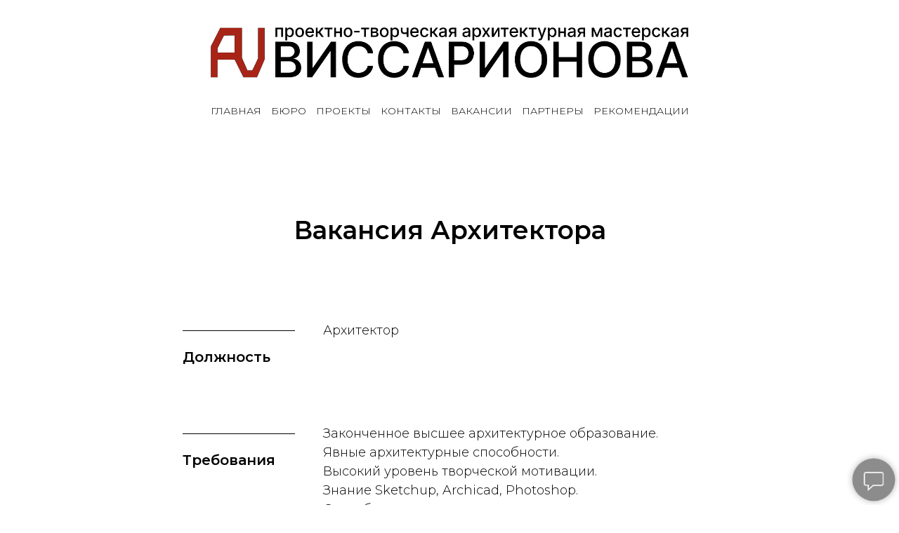

--- FILE ---
content_type: text/html; charset=UTF-8
request_url: https://pamvissarionov.ru/vakansii
body_size: 14837
content:
<!DOCTYPE html><html><head><meta charset="utf-8" /><meta http-equiv="Content-Type" content="text/html; charset=utf-8" /><meta name="viewport" content="width=device-width, initial-scale=1.0" /> <!--metatextblock--><title>Вакансии</title><meta name="description" content="Вакансии архитектора, работа в архитектурном бюро" /> <meta property="og:url" content="https://pamvissarionov.ru/vakansii" /><meta property="og:title" content="Вакансии" /><meta property="og:description" content="Вакансии архитектора, работа в архитектурном бюро" /><meta property="og:type" content="website" /><link rel="canonical" href="https://pamvissarionov.ru/vakansii"><!--/metatextblock--><meta name="format-detection" content="telephone=no" /><meta http-equiv="x-dns-prefetch-control" content="on"><link rel="dns-prefetch" href="https://ws.tildacdn.com"><link rel="dns-prefetch" href="https://static.tildacdn.com"><link rel="shortcut icon" href="https://static.tildacdn.com/tild3434-3530-4066-a535-663234363064/favicon_1.ico" type="image/x-icon" /><!-- Assets --><script src="https://neo.tildacdn.com/js/tilda-fallback-1.0.min.js" async charset="utf-8"></script><link rel="stylesheet" href="https://static.tildacdn.com/css/tilda-grid-3.0.min.css" type="text/css" media="all" onerror="this.loaderr='y';"/><link rel="stylesheet" href="https://static.tildacdn.com/ws/project6673691/tilda-blocks-page33392816.min.css?t=1725012879" type="text/css" media="all" onerror="this.loaderr='y';" /><link rel="preconnect" href="https://fonts.gstatic.com"><link href="https://fonts.googleapis.com/css2?family=Montserrat:wght@300;400;500;600;700&subset=latin,cyrillic" rel="stylesheet"><link rel="stylesheet" href="https://static.tildacdn.com/css/tilda-forms-1.0.min.css" type="text/css" media="all" onerror="this.loaderr='y';" /><link rel="stylesheet" href="https://static.tildacdn.com/css/tilda-popup-1.1.min.css" type="text/css" media="print" onload="this.media='all';" onerror="this.loaderr='y';" /><noscript><link rel="stylesheet" href="https://static.tildacdn.com/css/tilda-popup-1.1.min.css" type="text/css" media="all" /></noscript><script nomodule src="https://static.tildacdn.com/js/tilda-polyfill-1.0.min.js" charset="utf-8"></script><script type="text/javascript">function t_onReady(func) {
if (document.readyState != 'loading') {
func();
} else {
document.addEventListener('DOMContentLoaded', func);
}
}
function t_onFuncLoad(funcName, okFunc, time) {
if (typeof window[funcName] === 'function') {
okFunc();
} else {
setTimeout(function() {
t_onFuncLoad(funcName, okFunc, time);
},(time || 100));
}
}function t396_initialScale(t){t=document.getElementById("rec"+t);if(t){t=t.querySelector(".t396__artboard");if(t){var e,r=document.documentElement.clientWidth,a=[];if(l=t.getAttribute("data-artboard-screens"))for(var l=l.split(","),i=0;i<l.length;i++)a[i]=parseInt(l[i],10);else a=[320,480,640,960,1200];for(i=0;i<a.length;i++){var o=a[i];o<=r&&(e=o)}var n="edit"===window.allrecords.getAttribute("data-tilda-mode"),d="center"===t396_getFieldValue(t,"valign",e,a),u="grid"===t396_getFieldValue(t,"upscale",e,a),c=t396_getFieldValue(t,"height_vh",e,a),g=t396_getFieldValue(t,"height",e,a),s=!!window.opr&&!!window.opr.addons||!!window.opera||-1!==navigator.userAgent.indexOf(" OPR/");if(!n&&d&&!u&&!c&&g&&!s){for(var _=parseFloat((r/e).toFixed(3)),f=[t,t.querySelector(".t396__carrier"),t.querySelector(".t396__filter")],i=0;i<f.length;i++)f[i].style.height=Math.floor(parseInt(g,10)*_)+"px";t396_scaleInitial__getElementsToScale(t).forEach(function(t){t.style.zoom=_})}}}}function t396_scaleInitial__getElementsToScale(t){t=Array.prototype.slice.call(t.querySelectorAll(".t396__elem"));if(!t.length)return[];var e=[];return(t=t.filter(function(t){t=t.closest('.t396__group[data-group-type-value="physical"]');return!t||(-1===e.indexOf(t)&&e.push(t),!1)})).concat(e)}function t396_getFieldValue(t,e,r,a){var l=a[a.length-1],i=r===l?t.getAttribute("data-artboard-"+e):t.getAttribute("data-artboard-"+e+"-res-"+r);if(!i)for(var o=0;o<a.length;o++){var n=a[o];if(!(n<=r)&&(i=n===l?t.getAttribute("data-artboard-"+e):t.getAttribute("data-artboard-"+e+"-res-"+n)))break}return i}</script><script src="https://static.tildacdn.com/js/jquery-1.10.2.min.js" charset="utf-8" onerror="this.loaderr='y';"></script> <script src="https://static.tildacdn.com/js/tilda-scripts-3.0.min.js" charset="utf-8" defer onerror="this.loaderr='y';"></script><script src="https://static.tildacdn.com/ws/project6673691/tilda-blocks-page33392816.min.js?t=1725012879" charset="utf-8" async onerror="this.loaderr='y';"></script><script src="https://static.tildacdn.com/js/tilda-lazyload-1.0.min.js" charset="utf-8" async onerror="this.loaderr='y';"></script><script src="https://static.tildacdn.com/js/tilda-forms-1.0.min.js" charset="utf-8" async onerror="this.loaderr='y';"></script><script src="https://static.tildacdn.com/js/tilda-menu-1.0.min.js" charset="utf-8" async onerror="this.loaderr='y';"></script><script src="https://static.tildacdn.com/js/tilda-zero-1.1.min.js" charset="utf-8" async onerror="this.loaderr='y';"></script><script src="https://static.tildacdn.com/js/tilda-popup-1.0.min.js" charset="utf-8" async onerror="this.loaderr='y';"></script><script src="https://static.tildacdn.com/js/tilda-zero-scale-1.0.min.js" charset="utf-8" async onerror="this.loaderr='y';"></script><script src="https://static.tildacdn.com/js/tilda-skiplink-1.0.min.js" charset="utf-8" async onerror="this.loaderr='y';"></script><script src="https://static.tildacdn.com/js/tilda-events-1.0.min.js" charset="utf-8" async onerror="this.loaderr='y';"></script><script type="text/javascript">window.dataLayer = window.dataLayer || [];</script><script type="text/javascript">(function () {
if((/bot|google|yandex|baidu|bing|msn|duckduckbot|teoma|slurp|crawler|spider|robot|crawling|facebook/i.test(navigator.userAgent))===false && typeof(sessionStorage)!='undefined' && sessionStorage.getItem('visited')!=='y' && document.visibilityState){
var style=document.createElement('style');
style.type='text/css';
style.innerHTML='@media screen and (min-width: 980px) {.t-records {opacity: 0;}.t-records_animated {-webkit-transition: opacity ease-in-out .2s;-moz-transition: opacity ease-in-out .2s;-o-transition: opacity ease-in-out .2s;transition: opacity ease-in-out .2s;}.t-records.t-records_visible {opacity: 1;}}';
document.getElementsByTagName('head')[0].appendChild(style);
function t_setvisRecs(){
var alr=document.querySelectorAll('.t-records');
Array.prototype.forEach.call(alr, function(el) {
el.classList.add("t-records_animated");
});
setTimeout(function () {
Array.prototype.forEach.call(alr, function(el) {
el.classList.add("t-records_visible");
});
sessionStorage.setItem("visited", "y");
}, 400);
} 
document.addEventListener('DOMContentLoaded', t_setvisRecs);
}
})();</script></head><body class="t-body" style="margin:0;"><!--allrecords--><div id="allrecords" class="t-records" data-hook="blocks-collection-content-node" data-tilda-project-id="6673691" data-tilda-page-id="33392816" data-tilda-page-alias="vakansii" data-tilda-formskey="4d95a6264d6961a8c2a50ac4e6673691" data-tilda-imgoptimoff="yes" data-tilda-lazy="yes" data-tilda-root-zone="com" ><!--header--><header id="t-header" class="t-records" data-hook="blocks-collection-content-node" data-tilda-project-id="6673691" data-tilda-page-id="33386888" data-tilda-formskey="4d95a6264d6961a8c2a50ac4e6673691" data-tilda-imgoptimoff="yes" data-tilda-lazy="yes" data-tilda-root-zone="com" ><div id="rec539679270" class="r t-rec t-rec_pb_0 t-rec_pb-res-480_15" style="padding-bottom:0px; " data-animationappear="off" data-record-type="396" ><!-- T396 --><style>#rec539679270 .t396__artboard {height: 189px; background-color: #ffffff; }#rec539679270 .t396__filter {height: 189px; }#rec539679270 .t396__carrier{height: 189px;background-position: center center;background-attachment: scroll;background-size: cover;background-repeat: no-repeat;}@media screen and (max-width: 1919px) {#rec539679270 .t396__artboard,#rec539679270 .t396__filter,#rec539679270 .t396__carrier {height: 150px;}#rec539679270 .t396__filter {}#rec539679270 .t396__carrier {background-attachment: scroll;}}@media screen and (max-width: 1199px) {#rec539679270 .t396__artboard,#rec539679270 .t396__filter,#rec539679270 .t396__carrier {}#rec539679270 .t396__filter {}#rec539679270 .t396__carrier {background-attachment: scroll;}}@media screen and (max-width: 959px) {#rec539679270 .t396__artboard,#rec539679270 .t396__filter,#rec539679270 .t396__carrier {height: 90px;}#rec539679270 .t396__filter {}#rec539679270 .t396__carrier {background-attachment: scroll;}}@media screen and (max-width: 639px) {#rec539679270 .t396__artboard,#rec539679270 .t396__filter,#rec539679270 .t396__carrier {height: 60px;}#rec539679270 .t396__filter {}#rec539679270 .t396__carrier {background-attachment: scroll;}}@media screen and (max-width: 479px) {#rec539679270 .t396__artboard,#rec539679270 .t396__filter,#rec539679270 .t396__carrier {height: 40px;}#rec539679270 .t396__filter {}#rec539679270 .t396__carrier {background-attachment: scroll;}} #rec539679270 .tn-elem[data-elem-id="1674162233421"] { z-index: 2; top: 39px;left: calc(50% - 960px + 493px);width: 935px;}#rec539679270 .tn-elem[data-elem-id="1674162233421"] .tn-atom { background-position: center center;border-color: transparent ;border-style: solid ; }@media screen and (max-width: 1919px) {#rec539679270 .tn-elem[data-elem-id="1674162233421"] {top: 39px;left: calc(50% - 600px + 260px);width: 680px;}}@media screen and (max-width: 1199px) {#rec539679270 .tn-elem[data-elem-id="1674162233421"] {top: 40px;left: calc(50% - 480px + 140px);}}@media screen and (max-width: 959px) {#rec539679270 .tn-elem[data-elem-id="1674162233421"] {top: 20px;left: calc(50% - 320px + 70px);width: 501px;}}@media screen and (max-width: 639px) {#rec539679270 .tn-elem[data-elem-id="1674162233421"] {top: 10px;left: calc(50% - 240px + 67px);width: 346px;}}@media screen and (max-width: 479px) {#rec539679270 .tn-elem[data-elem-id="1674162233421"] {top: 7px;left: calc(50% - 160px + 39px);width: 242px;}} #rec539679270 .tn-elem[data-elem-id="1677608152467"] { z-index: 3; top: -1685px;left: calc(50% - 960px + 80px);width: 76px;}#rec539679270 .tn-elem[data-elem-id="1677608152467"] .tn-atom { background-position: center center;border-color: transparent ;border-style: solid ; }@media screen and (max-width: 1919px) {#rec539679270 .tn-elem[data-elem-id="1677608152467"] {top: -4819px;left: calc(50% - 600px + 580px);width: 64px;}}@media screen and (max-width: 1199px) {}@media screen and (max-width: 959px) {#rec539679270 .tn-elem[data-elem-id="1677608152467"] {top: 32px;left: calc(50% - 320px + 10px);width: 34px;}}@media screen and (max-width: 639px) {#rec539679270 .tn-elem[data-elem-id="1677608152467"] {top: 14px;left: calc(50% - 240px + 13px);width: 34px;}}@media screen and (max-width: 479px) {#rec539679270 .tn-elem[data-elem-id="1677608152467"] {top: 7px;left: calc(50% - 160px + -20px);width: 30px;}}</style><div class='t396'><div class="t396__artboard" data-artboard-recid="539679270" data-artboard-screens="320,480,640,960,1200,1920" data-artboard-height="189" data-artboard-valign="center" data-artboard-upscale="grid" data-artboard-height-res-320="40" data-artboard-height-res-480="60" data-artboard-height-res-640="90" data-artboard-height-res-1200="150" 
><div class="t396__carrier" data-artboard-recid="539679270"></div><div class="t396__filter" data-artboard-recid="539679270"></div><div class='t396__elem tn-elem tn-elem__5396792701674162233421' data-elem-id='1674162233421' data-elem-type='image' data-field-top-value="39" data-field-left-value="493" data-field-width-value="935" data-field-axisy-value="top" data-field-axisx-value="left" data-field-container-value="grid" data-field-topunits-value="px" data-field-leftunits-value="px" data-field-heightunits-value="" data-field-widthunits-value="px" data-field-filewidth-value="2423" data-field-fileheight-value="258" data-field-top-res-320-value="7" data-field-left-res-320-value="39" data-field-width-res-320-value="242" data-field-top-res-480-value="10" data-field-left-res-480-value="67" data-field-width-res-480-value="346" data-field-top-res-640-value="20" data-field-left-res-640-value="70" data-field-width-res-640-value="501" data-field-top-res-960-value="40" data-field-left-res-960-value="140" data-field-top-res-1200-value="39" data-field-left-res-1200-value="260" data-field-width-res-1200-value="680" 
><a class='tn-atom' href="/main" ><img class='tn-atom__img t-img' data-original='https://static.tildacdn.com/tild6335-3538-4264-a431-353338623437/Group_1.png' alt='' imgfield='tn_img_1674162233421' /></a></div><div class='t396__elem tn-elem tn-elem__5396792701677608152467' data-elem-id='1677608152467' data-elem-type='image' data-field-top-value="-1685" data-field-left-value="80" data-field-width-value="76" data-field-axisy-value="top" data-field-axisx-value="left" data-field-container-value="grid" data-field-topunits-value="px" data-field-leftunits-value="px" data-field-heightunits-value="" data-field-widthunits-value="px" data-field-filewidth-value="512" data-field-fileheight-value="512" data-field-top-res-320-value="7" data-field-left-res-320-value="-20" data-field-width-res-320-value="30" data-field-top-res-480-value="14" data-field-left-res-480-value="13" data-field-width-res-480-value="34" data-field-top-res-640-value="32" data-field-left-res-640-value="10" data-field-width-res-640-value="34" data-field-top-res-1200-value="-4819" data-field-left-res-1200-value="580" data-field-width-res-1200-value="64" 
><a class='tn-atom' href="#menuopen" ><img class='tn-atom__img t-img' data-original='https://static.tildacdn.com/tild6135-3330-4139-a566-323533386138/free-icon-font-menu-.png' alt='' imgfield='tn_img_1677608152467' /></a></div></div> </div> <script>t_onReady(function () {
t_onFuncLoad('t396_init', function () {
t396_init('539679270');
});
});</script><!-- /T396 --></div><div id="rec791677644" class="r t-rec t-rec_pt_0 t-rec_pt-res-480_90 t-rec_pb_30 t-screenmin-640px" style="padding-top:0px;padding-bottom:30px;background-color:#ffffff; " data-animationappear="off" data-record-type="758" data-screen-min="640px" data-bg-color="#ffffff"><!-- t758 --><div class="t758"><div class="t-container"><div class="t758__col t-col t-col_10 t-prefix_1"><div class="t758__wrapper t-align_center"><ul class="t758__list"><li class="t758__list_item"><div class="t758__link-item__wrapper" style="padding: 0px 0px;"><a class="t-menu__link-item " href="/">ГЛАВНАЯ</a></div><span class="t758__breadcrumb-divider">/</span> </li><li class="t758__list_item"><div class="t758__link-item__wrapper" style="padding: 0px 0px;"><a class="t-menu__link-item " href="/onas">БЮРО</a></div><span class="t758__breadcrumb-divider">/</span> </li><li class="t758__list_item"><div class="t758__link-item__wrapper" style="padding: 0px 0px;"><a class="t-menu__link-item " href="/projects">ПРОЕКТЫ</a></div><span class="t758__breadcrumb-divider">/</span> </li><li class="t758__list_item"><div class="t758__link-item__wrapper" style="padding: 0px 0px;"><a class="t-menu__link-item " href="#kontakt">КОНТАКТЫ</a></div><span class="t758__breadcrumb-divider">/</span> </li><li class="t758__list_item"><div class="t758__link-item__wrapper" style="padding: 0px 0px;"><a class="t-menu__link-item " href="/vakansii">ВАКАНСИИ</a></div><span class="t758__breadcrumb-divider">/</span> </li><li class="t758__list_item"><div class="t758__link-item__wrapper" style="padding: 0px 0px;"><a class="t-menu__link-item " href="/partners">ПАРТНЕРЫ</a></div><span class="t758__breadcrumb-divider">/</span> </li><li class="t758__list_item"><div class="t758__link-item__wrapper" style="padding: 0px 0px;"><a class="t-menu__link-item t758__link-item_active" href="/recommendation">РЕКОМЕНДАЦИИ</a></div></li></ul></div></div></div></div><style>#rec791677644 .t758__breadcrumb-divider {
color:#ffffff;
}
#rec791677644 .t758 .t-menu__link-item{ 
-webkit-transition: color 0.3s ease-in-out, opacity 0.3s ease-in-out;
transition: color 0.3s ease-in-out, opacity 0.3s ease-in-out; 
}
#rec791677644 .t758 .t-menu__link-item:hover {
color: #000000 !important; border-bottom: 0px solid #565656; 
-webkit-box-shadow: inset 0px -1px 0px 0px #565656;
-moz-box-shadow: inset 0px -1px 0px 0px #565656;
box-shadow: inset 0px -1px 0px 0px #565656;
}
#rec791677644 .t758 .t-menu__link-item:focus-visible{
color: #000000 !important; border-bottom: 0px solid #565656; 
-webkit-box-shadow: inset 0px -1px 0px 0px #565656;
-moz-box-shadow: inset 0px -1px 0px 0px #565656;
box-shadow: inset 0px -1px 0px 0px #565656;
}</style><style>#rec791677644 .t758__list-item__icon {
min-height: 14px;
}
#rec791677644 .t758__link-item__wrapper {
min-height: 16.8px;
}
#rec791677644 .t-menu__link-item {
min-height: 16.8px;
line-height: 16.8px;
}
#rec791677644 .t758__breadcrumb-divider {
height: 16.8px;
line-height: 16.8px;
}
#rec791677644 .t758__list-item__icon {
margin-top: 1.4px;
}</style><style> #rec791677644 .t758__link-item__wrapper .t-menu__link-item { font-size: 14px; color: #000000; font-weight: 300; font-family: 'Montserrat'; }</style><style> #rec791677644 .t758__breadcrumb-divider { font-size: 14px; font-weight: 300; font-family: 'Montserrat'; }</style></div></header><!--/header--><div id="rec540306355" class="r t-rec t-rec_pt_105 t-rec_pb_60" style="padding-top:105px;padding-bottom:60px; " data-record-type="43" ><!-- T030 --><div class="t030"><div class="t-container t-align_center"><div class="t-col t-col_10 t-prefix_1"> <h1 class="t030__title t-title t-title_xxs" field="title">Вакансия Архитектора</h1> </div></div></div></div><div id="rec539777522" class="r t-rec t-rec_pt_45 t-rec_pb_45" style="padding-top:45px;padding-bottom:45px; " data-record-type="47" ><!-- T033 --><div class="t033"><div class="t-container"><div class="t-col t-col_2 t-prefix_2 "><div class="t033__lineTop" style="border-top-width:1px;"></div><div class="t033__title t-title" field="title">Должность</div> </div><div class="t-col t-col_4 "><div class="t033__descr t-descr t-descr_xl" field="text">Архитектор</div></div></div></div><style> #rec539777522 .t033__title { font-size: 20px; color: #000000; } #rec539777522 .t033__descr { font-size: 18px; }</style></div><div id="rec539778422" class="r t-rec t-rec_pt_45 t-rec_pb_45" style="padding-top:45px;padding-bottom:45px; " data-record-type="47" ><!-- T033 --><div class="t033"><div class="t-container"><div class="t-col t-col_2 t-prefix_2 "><div class="t033__lineTop" style="border-top-width:1px;"></div><div class="t033__title t-title" field="title">Требования</div> </div><div class="t-col t-col_6 "><div class="t033__descr t-descr t-descr_xl" field="text">Законченное высшее архитектурное образование.<br />Явные архитектурные способности.<br />Высокий уровень творческой мотивации.<br />Знание&nbsp;Sketchup, Archicad, Photoshop. <br />Способность проявлять индивидуальность и инициативу при решении каждой поставленной задачи.</div></div></div></div><style> #rec539778422 .t033__title { font-size: 20px; } #rec539778422 .t033__descr { font-size: 18px; }</style></div><div id="rec539779266" class="r t-rec t-rec_pt_45 t-rec_pb_45" style="padding-top:45px;padding-bottom:45px; " data-record-type="47" ><!-- T033 --><div class="t033"><div class="t-container"><div class="t-col t-col_2 t-prefix_2 "><div class="t033__lineTop" style="border-top-width:1px;"></div><div class="t033__title t-title" field="title">Условия</div> </div><div class="t-col t-col_6 "><div class="t033__descr t-descr t-descr_xl" field="text"><span style="background-color: transparent;">Работа в архитектурном бюро в современном офисе.</span><br /><span style="background-color: transparent;">Оформление по трудовой книжке.</span><br /><br /></div></div></div></div><style> #rec539779266 .t033__title { font-size: 20px; } #rec539779266 .t033__descr { font-size: 18px; }</style></div><div id="rec539775958" class="r t-rec t-rec_pt_120 t-rec_pb_105" style="padding-top:120px;padding-bottom:105px; " data-animationappear="off" data-record-type="678" ><!-- t678 --><div class="t678 t-input_nomargin"><div class="t-section__container t-container t-container_flex"><div class="t-col t-col_12 "><div
class="t-section__descr t-descr t-descr_xl t-align_center t-margin_auto"
field="bdescr"
><p style="text-align: center;">Отправьте нам свои данные.</p><p style="text-align: center;">Мы свяжемся с Вами.</p></div></div></div><style>.t-section__descr {max-width: 560px;}#rec539775958 .t-section__title {}#rec539775958 .t-section__descr {margin-bottom: 75px;}@media screen and (max-width: 960px) {#rec539775958 .t-section__descr {margin-bottom: 45px;}}</style><div class="t-container"><div class="t-col t-col_6 t-prefix_3"><div><form 
id="form539775958" name='form539775958' role="form" action='' method='POST' data-formactiontype="2" data-inputbox=".t-input-group" 
class="t-form js-form-proccess t-form_inputs-total_6 t-form_bbonly" data-success-callback="t678_onSuccess" ><input type="hidden" name="formservices[]" value="41bf9f3cad8d9d9ee8bef65dfecb7e87" class="js-formaction-services"><input type="hidden" name="formservices[]" value="d4453fbe84fa7bbc259fdde82b68e983" class="js-formaction-services"><input type="hidden" name="formservices[]" value="de299067a7100f1045c7624e1388c69d" class="js-formaction-services"><input type="hidden" name="tildaspec-formname" tabindex="-1" value="Мы с Вами свяжемся"><div class="js-successbox t-form__successbox t-text t-text_md" 
aria-live="polite" 
style="display:none;color:#000000;" data-success-message="Данные успешно отправлены.&lt;br /&gt;Спасибо" ></div><div class="t-form__inputsbox t-form__inputsbox_vertical-form t-form__inputsbox_inrow"><div
class="t-input-group t-input-group_nm " data-input-lid="1674369288554" data-field-type="nm"
><label for='input_1674369288554' class="t-input-title t-descr t-descr_md" id="field-title_1674369288554" data-redactor-toolbar="no" field="li_title__1674369288554" style="color:#000000;font-weight:400;">ФИО</label><div class="t-input-block "><input type="text"
autocomplete="name"
name="Name"
id="input_1674369288554"
class="t-input js-tilda-rule t-input_bbonly"
value="" data-tilda-req="1" aria-required="true" data-tilda-rule="name"
aria-describedby="error_1674369288554"
style="color:#000000;border:1px solid #000000;"><div class="t-input-error" aria-live="polite" id="error_1674369288554"></div></div></div><div
class="t-input-group t-input-group_em " data-input-lid="1493283059688" data-field-type="em"
><label for='input_1493283059688' class="t-input-title t-descr t-descr_md" id="field-title_1493283059688" data-redactor-toolbar="no" field="li_title__1493283059688" style="color:#000000;font-weight:400;">E-mail</label><div class="t-input-block "><input type="email"
autocomplete="email"
name="Email"
id="input_1493283059688"
class="t-input js-tilda-rule t-input_bbonly"
value=""
placeholder="example@site.com" data-tilda-req="1" aria-required="true" data-tilda-rule="email"
aria-describedby="error_1493283059688"
style="color:#000000;border:1px solid #000000;"
><div class="t-input-error" aria-live="polite" id="error_1493283059688"></div></div></div><div
class="t-input-group t-input-group_ph " data-input-lid="1495040492013" data-field-type="ph"
><label for='input_1495040492013' class="t-input-title t-descr t-descr_md" id="field-title_1495040492013" data-redactor-toolbar="no" field="li_title__1495040492013" style="color:#000000;font-weight:400;">Телефон</label><div class="t-input-block "><input type="tel"
autocomplete="tel"
name="Phone"
id="input_1495040492013" data-phonemask-init="no" data-phonemask-id="539775958" data-phonemask-lid="1495040492013" data-phonemask-maskcountry="RU" class="t-input js-phonemask-input js-tilda-rule t-input_bbonly"
value=""
placeholder="+1(999)999-9999" data-tilda-req="1" aria-required="true" aria-describedby="error_1495040492013"
style="color:#000000;border:1px solid #000000;"
><script type="text/javascript">if (! document.getElementById('t-phonemask-script')) {
(function (d, w, o) {
var n=d.getElementsByTagName(o)[0],s=d.createElement(o),f=function(){n.parentNode.insertBefore(s,n);};
s.type = "text/javascript";
s.async = true;
s.id = 't-phonemask-script';
s.src="https://static.tildacdn.com/js/tilda-phone-mask-1.1.min.js";
if (w.opera=="[object Opera]") {d.addEventListener("DOMContentLoaded", f, false);} else { f(); }
})(document, window, 'script');
} else {
t_onReady(function () {
t_onFuncLoad('t_form_phonemask_load', function () {
var phoneMasks = document.querySelectorAll('#rec539775958 [data-phonemask-lid="1495040492013"]');
t_form_phonemask_load(phoneMasks);
});
});
}</script><div class="t-input-error" aria-live="polite" id="error_1495040492013"></div></div></div><div
class="t-input-group t-input-group_in " data-input-lid="1500389351078" data-field-type="in"
><label for='input_1500389351078' class="t-input-title t-descr t-descr_md" id="field-title_1500389351078" data-redactor-toolbar="no" field="li_title__1500389351078" style="color:#000000;font-weight:400;">Образование</label><div class="t-input-block "><input type="text"
name="Образование"
id="input_1500389351078"
class="t-input js-tilda-rule t-input_bbonly"
value="" data-tilda-req="1" aria-required="true" aria-describedby="error_1500389351078"
style="color:#000000;border:1px solid #000000;"
><div class="t-input-error" aria-live="polite" id="error_1500389351078"></div></div></div><div
class="t-input-group t-input-group_ta " data-input-lid="1500389396449" data-field-type="ta"
><label for='input_1500389396449' class="t-input-title t-descr t-descr_md" id="field-title_1500389396449" data-redactor-toolbar="no" field="li_title__1500389396449" style="color:#000000;font-weight:400;">Опыт</label><div class="t-input-block "><textarea name="Опыт"
id="input_1500389396449"
class="t-input js-tilda-rule t-input_bbonly"
aria-describedby="error_1500389396449"
style="color:#000000; border:1px solid #000000; height:102px;" rows="3"></textarea><div class="t-input-error" aria-live="polite" id="error_1500389396449"></div></div></div><div
class="t-input-group t-input-group_cb " data-input-lid="1500385262521" data-field-type="cb"
><div class="t-input-block "><label class="t-checkbox__control t-checkbox__control_flex t-text t-text_xs" style="color: #000000"><input type="checkbox" name="Checkbox" value="yes" class="t-checkbox js-tilda-rule" data-tilda-req="1" aria-required="true"><div class="t-checkbox__indicator" ></div><span>Я согласен с политикой конфиденциальности.</span></label><div class="t-input-error" aria-live="polite" id="error_1500385262521"></div></div></div><!--[if IE 8]><style>.t-checkbox__control .t-checkbox, .t-radio__control .t-radio {
left: 0px;
z-index: 1;
opacity: 1;
}
.t-checkbox__indicator, .t-radio__indicator {
display: none;
}
.t-img-select__control .t-img-select {
position: static;
}</style><![endif]--><div class="t-form__errorbox-middle"><!--noindex--><div 
class="js-errorbox-all t-form__errorbox-wrapper" 
style="display:none;" data-nosnippet 
tabindex="-1" 
aria-label="Ошибки при заполнении формы"
><ul 
role="list" 
class="t-form__errorbox-text t-text t-text_md"
><li class="t-form__errorbox-item js-rule-error js-rule-error-all"></li><li class="t-form__errorbox-item js-rule-error js-rule-error-req"></li><li class="t-form__errorbox-item js-rule-error js-rule-error-email"></li><li class="t-form__errorbox-item js-rule-error js-rule-error-name"></li><li class="t-form__errorbox-item js-rule-error js-rule-error-phone"></li><li class="t-form__errorbox-item js-rule-error js-rule-error-minlength"></li><li class="t-form__errorbox-item js-rule-error js-rule-error-string"></li></ul></div><!--/noindex--> </div><div class="t-form__submit"><button
type="submit"
class="t-submit"
style="color:#ffffff;background-color:#332d2d;border-radius:10px; -moz-border-radius:10px; -webkit-border-radius:10px;" data-field="buttontitle" data-buttonfieldset="button"
>Отправить </button></div></div><div class="t-form__errorbox-bottom"><!--noindex--><div 
class="js-errorbox-all t-form__errorbox-wrapper" 
style="display:none;" data-nosnippet 
tabindex="-1" 
aria-label="Ошибки при заполнении формы"
><ul 
role="list" 
class="t-form__errorbox-text t-text t-text_md"
><li class="t-form__errorbox-item js-rule-error js-rule-error-all"></li><li class="t-form__errorbox-item js-rule-error js-rule-error-req"></li><li class="t-form__errorbox-item js-rule-error js-rule-error-email"></li><li class="t-form__errorbox-item js-rule-error js-rule-error-name"></li><li class="t-form__errorbox-item js-rule-error js-rule-error-phone"></li><li class="t-form__errorbox-item js-rule-error js-rule-error-minlength"></li><li class="t-form__errorbox-item js-rule-error js-rule-error-string"></li></ul></div><!--/noindex--> </div></form><style>#rec539775958 input::-webkit-input-placeholder {color:#000000; opacity: 0.5;}
#rec539775958 input::-moz-placeholder {color:#000000; opacity: 0.5;}
#rec539775958 input:-moz-placeholder {color:#000000; opacity: 0.5;}
#rec539775958 input:-ms-input-placeholder {color:#000000; opacity: 0.5;}
#rec539775958 textarea::-webkit-input-placeholder {color:#000000; opacity: 0.5;}
#rec539775958 textarea::-moz-placeholder {color:#000000; opacity: 0.5;}
#rec539775958 textarea:-moz-placeholder {color:#000000; opacity: 0.5;}
#rec539775958 textarea:-ms-input-placeholder {color:#000000; opacity: 0.5;}</style></div> <div class="t678__form-bottom-text t-text t-text_xs" field="text"><span style="background-color: rgb(245, 250, 254);">Нажимая на кнопку, вы даете согласие на обработку персональных данных и соглашаетесь c политикой конфиденциальности</span></div> </div> </div> </div><style>@media (hover: hover), (min-width: 0\0) {#rec539775958 .t-submit:hover {color: #ffffff !important;border-color: #ffffff !important;background-color: #000000 !important;}#rec539775958 .t-submit:focus-visible {color: #ffffff !important;border-color: #ffffff !important;background-color: #000000 !important;}}#rec539775958 .t-submit {transition-property: background-color, color, border-color, box-shadow;transition-duration: 0.2s;transition-timing-function: ease-in-out;}</style></div><div id="rec557239553" class="r t-rec t-rec_pt_0 t-rec_pb_0" style="padding-top:0px;padding-bottom:0px; " data-animationappear="off" data-record-type="450" ><!-- t450 --><div id="nav557239553marker"></div><div class="t450__overlay"><div class="t450__overlay_bg" 
style="background-color:#ffffff; opacity:0.50;"></div></div><div id="nav557239553" class="t450 t450__left " data-tooltip-hook="#menuopen" 
style="max-width: 260px;background-color: #ffffff;"><button type="button" 
class="t450__close-button t450__close t450_opened "
style="background-color: #ffffff;" 
aria-label="Закрыть меню"><div class="t450__close_icon"><span style="background-color:#000000;"></span><span style="background-color:#000000;"></span><span style="background-color:#000000;"></span><span style="background-color:#000000;"></span></div></button><div class="t450__container t-align_left"><div class="t450__top"><nav class="t450__menu"><ul role="list" class="t450__list t-menu__list"><li class="t450__list_item" 
><a class="t-menu__link-item " 
href="/" data-menu-submenu-hook="" data-menu-item-number="1" 
>Главная</a></li><li class="t450__list_item" 
><a class="t-menu__link-item " 
href="/onas" data-menu-submenu-hook="" data-menu-item-number="2" 
>Бюро</a></li><li class="t450__list_item" 
><a class="t-menu__link-item " 
href="/projects" data-menu-submenu-hook="" data-menu-item-number="3" 
>Проекты</a></li><li class="t450__list_item" 
><a class="t-menu__link-item " 
href="/vakansii" data-menu-submenu-hook="" data-menu-item-number="4" 
>Вакансии</a></li><li class="t450__list_item" 
><a class="t-menu__link-item " 
href="/recommendation" data-menu-submenu-hook="" data-menu-item-number="5" 
>Рекомендации</a></li><li class="t450__list_item" 
><a class="t-menu__link-item " 
href="/partners" data-menu-submenu-hook="" data-menu-item-number="6" 
>Партнеры</a></li></ul></nav></div><div class="t450__rightside"></div></div></div><script>t_onReady(function() {
var rec = document.querySelector('#rec557239553');
if (!rec) return;
rec.setAttribute('data-animationappear', 'off');
rec.style.opacity = 1;
t_onFuncLoad('t450_initMenu', function () {
t450_initMenu('557239553');
});
});</script><style>#rec557239553 .t-menu__link-item{
-webkit-transition: color 0.3s ease-in-out, opacity 0.3s ease-in-out;
transition: color 0.3s ease-in-out, opacity 0.3s ease-in-out; 
position: relative;
}
#rec557239553 .t-menu__link-item:not(.t-active):not(.tooltipstered)::after {
content: '';
position: absolute;
left: 0;
bottom: 20%;
opacity: 0;
width: 100%;
height: 100%;
border-bottom: 0px solid #000000;
-webkit-box-shadow: inset 0px -1px 0px 0px #000000;
-moz-box-shadow: inset 0px -1px 0px 0px #000000;
box-shadow: inset 0px -1px 0px 0px #000000;
-webkit-transition: all 0.3s ease;
transition: all 0.3s ease;
pointer-events: none;
}
#rec557239553 .t-menu__link-item.t-active:not(.t978__menu-link){
font-weight:400 !important; }
#rec557239553 .t-menu__link-item:not(.t-active):not(.tooltipstered):hover::after {
opacity: 1;
bottom: -0px; }
#rec557239553 .t-menu__link-item:not(.t-active):not(.tooltipstered):focus-visible::after{
opacity: 1;
bottom: -0px; }
@supports (overflow:-webkit-marquee) and (justify-content:inherit)
{
#rec557239553 .t-menu__link-item,
#rec557239553 .t-menu__link-item.t-active {
opacity: 1 !important;
}
}</style><style> #rec557239553 a.t-menu__link-item { font-size: 20px; color: #000000; font-weight: 300; font-family: 'Montserrat'; }</style></div><!--footer--><footer id="t-footer" class="t-records" data-hook="blocks-collection-content-node" data-tilda-project-id="6673691" data-tilda-page-id="33391531" data-tilda-formskey="4d95a6264d6961a8c2a50ac4e6673691" data-tilda-imgoptimoff="yes" data-tilda-lazy="yes" data-tilda-root-zone="com" ><div id="rec557053726" class="r t-rec t-rec_pt_60" style="padding-top:60px; " data-animationappear="off" data-record-type="890" ><!-- t890 --><div class="t890" style="display: none; opacity:1; position:fixed; z-index:99990; bottom:20px;left:20px;"><button type="button" 
class="t890__arrow" 
aria-label="Вернуться к началу страницы" 
style="box-shadow: 0px 0px 10px 0px rgba(0, 0, 0, 0.2);"><svg role="presentation" width="50" height="50" fill="none" xmlns="http://www.w3.org/2000/svg"><rect width="50" height="50" rx="50" fill="#ffffff" fill-opacity="0.90" stroke="none" /><path d="M14 28L25 18l10 10" stroke="#000000" stroke-width="1" fill="none"/></svg></button></div><script type="text/javascript">t_onReady(function() {
t_onFuncLoad('t890_init', function(){t890_init('557053726', '');});
});</script><style>@media screen and (min-width: 981px) {
#rec557053726 .t890__arrow:hover svg path {
stroke: #ffffff;
stroke-width: 1;
}
#rec557053726 .t890__arrow:focus-visible svg path {
stroke: #ffffff;
stroke-width: 1;
}
#rec557053726 .t890__arrow:hover svg rect {
fill: #2e2e2e;
fill-opacity: 1;
}
#rec557053726 .t890__arrow:focus-visible svg rect {
fill: #2e2e2e;
fill-opacity: 1;
}
}
#rec557053726 .t890__arrow {
border-radius: 53px;
}</style></div><div id="rec557260747" class="r t-rec" style=" " data-animationappear="off" data-record-type="702" ><!-- T702 --><div class="t702"><div
class="t-popup" data-tooltip-hook="#popup:myform"
role="dialog"
aria-modal="true"
tabindex="-1"
aria-label="Оставьте Ваши контактные данные." ><div class="t-popup__close t-popup__block-close"><button
type="button"
class="t-popup__close-wrapper t-popup__block-close-button"
aria-label="Закрыть диалоговое окно"
><svg role="presentation" class="t-popup__close-icon" width="23px" height="23px" viewBox="0 0 23 23" version="1.1" xmlns="http://www.w3.org/2000/svg" xmlns:xlink="http://www.w3.org/1999/xlink"><g stroke="none" stroke-width="1" fill="#fff" fill-rule="evenodd"><rect transform="translate(11.313708, 11.313708) rotate(-45.000000) translate(-11.313708, -11.313708) " x="10.3137085" y="-3.6862915" width="2" height="30"></rect><rect transform="translate(11.313708, 11.313708) rotate(-315.000000) translate(-11.313708, -11.313708) " x="10.3137085" y="-3.6862915" width="2" height="30"></rect></g></svg></button></div><style>@media screen and (max-width: 560px) {
#rec557260747 .t-popup__close-icon g {
fill: #ffffff !important;
}
}</style><div class="t-popup__container t-width t-width_6"><div class="t702__wrapper"><div class="t702__text-wrapper t-align_center"><div class="t702__title t-title t-title_xxs" id="popuptitle_557260747">Оставьте Ваши контактные данные.</div><div class="t702__descr t-descr t-descr_xs">Мы свяжемся в течении рабочего дня.</div></div> <form 
id="form557260747" name='form557260747' role="form" action='' method='POST' data-formactiontype="2" data-inputbox=".t-input-group" 
class="t-form js-form-proccess t-form_inputs-total_4 " data-success-callback="t702_onSuccess" ><input type="hidden" name="formservices[]" value="41bf9f3cad8d9d9ee8bef65dfecb7e87" class="js-formaction-services"><input type="hidden" name="formservices[]" value="d4453fbe84fa7bbc259fdde82b68e983" class="js-formaction-services"><input type="hidden" name="formservices[]" value="de299067a7100f1045c7624e1388c69d" class="js-formaction-services"><input type="hidden" name="tildaspec-formname" tabindex="-1" value="Кнопка связаться"><div class="js-successbox t-form__successbox t-text t-text_md" 
aria-live="polite" 
style="display:none;" data-success-message="&lt;p style=&quot;text-align: center;&quot;&gt;Спасибо. &lt;/p&gt;&lt;p style=&quot;text-align: center;&quot;&gt;Ваши данные успешно отправлены!&lt;/p&gt;" ></div><div class="t-form__inputsbox t-form__inputsbox_vertical-form t-form__inputsbox_inrow"><div
class="t-input-group t-input-group_nm " data-input-lid="1495810354468" data-field-type="nm"
><div class="t-input-block " style="border-radius: 5px; -moz-border-radius: 5px; -webkit-border-radius: 5px;"><input type="text"
autocomplete="name"
name="Name"
id="input_1495810354468"
class="t-input js-tilda-rule "
value=""
placeholder="ФИО" data-tilda-req="1" aria-required="true" data-tilda-rule="name"
aria-describedby="error_1495810354468"
style="color:#000000;border:1px solid #c9c9c9;border-radius: 5px; -moz-border-radius: 5px; -webkit-border-radius: 5px;"><div class="t-input-error" aria-live="polite" id="error_1495810354468"></div></div></div><div
class="t-input-group t-input-group_em " data-input-lid="1495810359387" data-field-type="em"
><div class="t-input-block " style="border-radius: 5px; -moz-border-radius: 5px; -webkit-border-radius: 5px;"><input type="email"
autocomplete="email"
name="Email"
id="input_1495810359387"
class="t-input js-tilda-rule "
value=""
placeholder="Почта" data-tilda-rule="email"
aria-describedby="error_1495810359387"
style="color:#000000;border:1px solid #c9c9c9;border-radius: 5px; -moz-border-radius: 5px; -webkit-border-radius: 5px;"
><div class="t-input-error" aria-live="polite" id="error_1495810359387"></div></div></div><div
class="t-input-group t-input-group_ph " data-input-lid="1495810410810" data-field-type="ph"
><div class="t-input-block " style="border-radius: 5px; -moz-border-radius: 5px; -webkit-border-radius: 5px;"><input type="tel"
autocomplete="tel"
name="Phone"
id="input_1495810410810" data-phonemask-init="no" data-phonemask-id="557260747" data-phonemask-lid="1495810410810" data-phonemask-maskcountry="RU" class="t-input js-phonemask-input js-tilda-rule "
value=""
placeholder="+1(999)999-9999" data-tilda-req="1" aria-required="true" aria-describedby="error_1495810410810"
style="color:#000000;border:1px solid #c9c9c9;border-radius: 5px; -moz-border-radius: 5px; -webkit-border-radius: 5px;"
><script type="text/javascript">if (! document.getElementById('t-phonemask-script')) {
(function (d, w, o) {
var n=d.getElementsByTagName(o)[0],s=d.createElement(o),f=function(){n.parentNode.insertBefore(s,n);};
s.type = "text/javascript";
s.async = true;
s.id = 't-phonemask-script';
s.src="https://static.tildacdn.com/js/tilda-phone-mask-1.1.min.js";
if (w.opera=="[object Opera]") {d.addEventListener("DOMContentLoaded", f, false);} else { f(); }
})(document, window, 'script');
} else {
t_onReady(function () {
t_onFuncLoad('t_form_phonemask_load', function () {
var phoneMasks = document.querySelectorAll('#rec557260747 [data-phonemask-lid="1495810410810"]');
t_form_phonemask_load(phoneMasks);
});
});
}</script><div class="t-input-error" aria-live="polite" id="error_1495810410810"></div></div></div><div
class="t-input-group t-input-group_ta " data-input-lid="1677653961182" data-field-type="ta"
><div class="t-input-block " style="border-radius: 5px; -moz-border-radius: 5px; -webkit-border-radius: 5px;"><textarea name="Textarea"
id="input_1677653961182"
class="t-input js-tilda-rule "
placeholder="Сообщение" aria-describedby="error_1677653961182"
style="color:#000000; border:1px solid #c9c9c9; border-radius: 5px; -moz-border-radius: 5px; -webkit-border-radius: 5px;height:102px;" rows="3"></textarea><div class="t-input-error" aria-live="polite" id="error_1677653961182"></div></div></div><div class="t-form__errorbox-middle"><!--noindex--><div 
class="js-errorbox-all t-form__errorbox-wrapper" 
style="display:none;" data-nosnippet 
tabindex="-1" 
aria-label="Ошибки при заполнении формы"
><ul 
role="list" 
class="t-form__errorbox-text t-text t-text_md"
><li class="t-form__errorbox-item js-rule-error js-rule-error-all"></li><li class="t-form__errorbox-item js-rule-error js-rule-error-req"></li><li class="t-form__errorbox-item js-rule-error js-rule-error-email"></li><li class="t-form__errorbox-item js-rule-error js-rule-error-name"></li><li class="t-form__errorbox-item js-rule-error js-rule-error-phone"></li><li class="t-form__errorbox-item js-rule-error js-rule-error-minlength"></li><li class="t-form__errorbox-item js-rule-error js-rule-error-string"></li></ul></div><!--/noindex--> </div><div class="t-form__submit"><button
type="submit"
class="t-submit"
style="color:#ffffff;background-color:#000000;border-radius:5px; -moz-border-radius:5px; -webkit-border-radius:5px;" data-field="buttontitle" data-buttonfieldset="button" data-btneffects-first="btneffects-flash" >Отправить </button></div></div><div class="t-form__errorbox-bottom"><!--noindex--><div 
class="js-errorbox-all t-form__errorbox-wrapper" 
style="display:none;" data-nosnippet 
tabindex="-1" 
aria-label="Ошибки при заполнении формы"
><ul 
role="list" 
class="t-form__errorbox-text t-text t-text_md"
><li class="t-form__errorbox-item js-rule-error js-rule-error-all"></li><li class="t-form__errorbox-item js-rule-error js-rule-error-req"></li><li class="t-form__errorbox-item js-rule-error js-rule-error-email"></li><li class="t-form__errorbox-item js-rule-error js-rule-error-name"></li><li class="t-form__errorbox-item js-rule-error js-rule-error-phone"></li><li class="t-form__errorbox-item js-rule-error js-rule-error-minlength"></li><li class="t-form__errorbox-item js-rule-error js-rule-error-string"></li></ul></div><!--/noindex--> </div></form><style>#rec557260747 input::-webkit-input-placeholder {color:#000000; opacity: 0.5;}
#rec557260747 input::-moz-placeholder {color:#000000; opacity: 0.5;}
#rec557260747 input:-moz-placeholder {color:#000000; opacity: 0.5;}
#rec557260747 input:-ms-input-placeholder {color:#000000; opacity: 0.5;}
#rec557260747 textarea::-webkit-input-placeholder {color:#000000; opacity: 0.5;}
#rec557260747 textarea::-moz-placeholder {color:#000000; opacity: 0.5;}
#rec557260747 textarea:-moz-placeholder {color:#000000; opacity: 0.5;}
#rec557260747 textarea:-ms-input-placeholder {color:#000000; opacity: 0.5;}</style></div></div></div></div><script>t_onReady(function () {
t_onFuncLoad('t702_initPopup', function () {
t702_initPopup('557260747');
});
});</script><style>#rec557260747 .t-btn[data-btneffects-first],
#rec557260747 .t-btn[data-btneffects-second],
#rec557260747 .t-btn[data-btneffects-third],
#rec557260747 .t-submit[data-btneffects-first],
#rec557260747 .t-submit[data-btneffects-second],
#rec557260747 .t-submit[data-btneffects-third] {
position: relative;
overflow: hidden;
isolation: isolate;
}
#rec557260747 .t-btn[data-btneffects-first="btneffects-flash"] .t-btn_wrap-effects,
#rec557260747 .t-submit[data-btneffects-first="btneffects-flash"] .t-btn_wrap-effects {
position: absolute;
top: 0;
left: 0;
width: 100%;
height: 100%;
-webkit-transform: translateX(-85px);
-ms-transform: translateX(-85px);
transform: translateX(-85px);
-webkit-animation-name: flash;
animation-name: flash;
-webkit-animation-duration: 3s;
animation-duration: 3s;
-webkit-animation-timing-function: linear;
animation-timing-function: linear;
-webkit-animation-iteration-count: infinite;
animation-iteration-count: infinite;
}
#rec557260747 .t-btn[data-btneffects-first="btneffects-flash"] .t-btn_wrap-effects_md,
#rec557260747 .t-submit[data-btneffects-first="btneffects-flash"] .t-btn_wrap-effects_md {
-webkit-animation-name: flash-md;
animation-name: flash-md;
}
#rec557260747 .t-btn[data-btneffects-first="btneffects-flash"] .t-btn_wrap-effects_lg,
#rec557260747 .t-submit[data-btneffects-first="btneffects-flash"] .t-btn_wrap-effects_lg {
-webkit-animation-name: flash-lg;
animation-name: flash-lg;
}
#rec557260747 .t-btn[data-btneffects-first="btneffects-flash"] .t-btn_effects,
#rec557260747 .t-submit[data-btneffects-first="btneffects-flash"] .t-btn_effects {
background: -webkit-gradient(linear, left top, right top, from(rgba(255, 255, 255, .1)), to(rgba(255, 255, 255, .4)));
background: -webkit-linear-gradient(left, rgba(255, 255, 255, .1), rgba(255, 255, 255, .4));
background: -o-linear-gradient(left, rgba(255, 255, 255, .1), rgba(255, 255, 255, .4));
background: linear-gradient(90deg, rgba(255, 255, 255, .1), rgba(255, 255, 255, .4));
width: 45px;
height: 100%;
position: absolute;
top: 0;
left: 30px;
-webkit-transform: skewX(-45deg);
-ms-transform: skewX(-45deg);
transform: skewX(-45deg);
}
@-webkit-keyframes flash {
20% {
-webkit-transform: translateX(100%);
transform: translateX(100%);
}
100% {
-webkit-transform: translateX(100%);
transform: translateX(100%);
}
}
@keyframes flash {
20% {
-webkit-transform: translateX(100%);
transform: translateX(100%);
}
100% {
-webkit-transform: translateX(100%);
transform: translateX(100%);
}
}
@-webkit-keyframes flash-md {
30% {
-webkit-transform: translateX(100%);
transform: translateX(100%);
}
100% {
-webkit-transform: translateX(100%);
transform: translateX(100%);
}
}
@keyframes flash-md {
30% {
-webkit-transform: translateX(100%);
transform: translateX(100%);
}
100% {
-webkit-transform: translateX(100%);
transform: translateX(100%);
}
}
@-webkit-keyframes flash-lg {
40% {
-webkit-transform: translateX(100%);
transform: translateX(100%);
}
100% {
-webkit-transform: translateX(100%);
transform: translateX(100%);
}
}
@keyframes flash-lg {
40% {
-webkit-transform: translateX(100%);
transform: translateX(100%);
}
100% {
-webkit-transform: translateX(100%);
transform: translateX(100%);
}
}</style><script>t_onReady(function() {
var rec = document.getElementById('rec557260747');
if (!rec) return;
var firstButton = rec.querySelectorAll('.t-btn[data-btneffects-first], .t-submit[data-btneffects-first]');
Array.prototype.forEach.call(firstButton, function (button) {
button.insertAdjacentHTML('beforeend', '<div class="t-btn_wrap-effects"><div class="t-btn_effects"></div></div>');
var buttonEffect = button.querySelector('.t-btn_wrap-effects');
if (button.offsetWidth > 230) {
buttonEffect.classList.add('t-btn_wrap-effects_md');
}
if (button.offsetWidth > 750) {
buttonEffect.classList.remove('t-btn_wrap-effects_md');
buttonEffect.classList.add('t-btn_wrap-effects_lg');
}
});
});</script></div><div id="rec557053862" class="r t-rec t-rec_pt_0 t-rec_pb_0" style="padding-top:0px;padding-bottom:0px; " data-animationappear="off" data-record-type="708" ><!-- T708 --><div class="t708 t708_pos_right-mobile"
style=""><div class="t708__btn" style="bottom:6px;right:6px;left:initial;"><div class="t708__btn_wrapper t708__btn_animate" style="background:#8c8c8c;"><div class="t708__animated-circle" style="border-color:#8c8c8c;"></div> <svg role="presentation" class="t708__icon" style="fill:#ffffff;" width="28px" xmlns="http://www.w3.org/2000/svg" viewBox="0 0 18.6 17.5"><path d="M3.7 17.5v-4.8H2c-1.1 0-2-.9-2-2V2C0 .9.9 0 2 0h14.6c1.1 0 2 .9 2 2v8.8c0 1.1-.9 2-2 2H9l-5.3 4.7zM2 1c-.6 0-1 .4-1 1v8.8c0 .5.4 1 1 1h2.8v3.5l3.8-3.5h8c.5 0 1-.4 1-1V2c0-.5-.4-1-1-1H2z"/> </svg><svg role="presentation" class="t708__icon-close" width="16px" height="16px" viewBox="0 0 23 23" version="1.1" xmlns="http://www.w3.org/2000/svg" xmlns:xlink="http://www.w3.org/1999/xlink"><g stroke="none" stroke-width="1" fill="#000" fill-rule="evenodd"><rect transform="translate(11.313708, 11.313708) rotate(-45.000000) translate(-11.313708, -11.313708) " x="10.3137085" y="-3.6862915" width="2" height="30"></rect><rect transform="translate(11.313708, 11.313708) rotate(-315.000000) translate(-11.313708, -11.313708) " x="10.3137085" y="-3.6862915" width="2" height="30"></rect></g></svg></div></div><div class="t708__popup" data-track-popup='/tilda/popup/rec557053862/opened' ><div class="t708__popup-container" style="background-color: #ffffff;bottom:81px;right:6px;left:initial;"><div class="t708__mobile-top-panel"><div class="t708__mobile-top-panel_wrapper"><svg role="presentation" class="t708__mobile-icon-close" width="16px" height="16px" viewBox="0 0 23 23" version="1.1" xmlns="http://www.w3.org/2000/svg" xmlns:xlink="http://www.w3.org/1999/xlink"><desc>Close</desc><g stroke="none" stroke-width="1" fill="#fff" fill-rule="evenodd"><rect transform="translate(11.313708, 11.313708) rotate(-45.000000) translate(-11.313708, -11.313708) " x="10.3137085" y="-3.6862915" width="2" height="30"></rect><rect transform="translate(11.313708, 11.313708) rotate(-315.000000) translate(-11.313708, -11.313708) " x="10.3137085" y="-3.6862915" width="2" height="30"></rect></g></svg></div></div><div class="t708__wrapper" ><div class="t708__title t-name t-name_xl">Есть вопросы? Мы свяжемся с Вами.</div> <form 
id="form557053862" name='form557053862' role="form" action='' method='POST' data-formactiontype="2" data-inputbox=".t-input-group" 
class="t-form js-form-proccess t-form_inputs-total_3 " data-success-callback="t708_onSuccess" ><input type="hidden" name="formservices[]" value="41bf9f3cad8d9d9ee8bef65dfecb7e87" class="js-formaction-services"><input type="hidden" name="formservices[]" value="d4453fbe84fa7bbc259fdde82b68e983" class="js-formaction-services"><input type="hidden" name="formservices[]" value="de299067a7100f1045c7624e1388c69d" class="js-formaction-services"><input type="hidden" name="tildaspec-formname" tabindex="-1" value="Задать вопрос"><div class="js-successbox t-form__successbox t-text t-text_md" 
aria-live="polite" 
style="display:none;" data-success-message="Спасибо! Мы получили Ваши данные и скоро свяжемся с Вами." ></div><div class="t-form__inputsbox"><div
class="t-input-group t-input-group_ph " data-input-lid="1496138365001" data-field-type="ph"
><div class="t-input-block "><input type="tel"
autocomplete="tel"
name="Phone"
id="input_1496138365001" data-phonemask-init="no" data-phonemask-id="557053862" data-phonemask-lid="1496138365001" data-phonemask-maskcountry="RU" class="t-input js-phonemask-input js-tilda-rule "
value=""
placeholder="+1(999)999-9999" data-tilda-req="1" aria-required="true" aria-describedby="error_1496138365001"
style="color:#000000;border:1px solid #d6d6d6;"
><script type="text/javascript">if (! document.getElementById('t-phonemask-script')) {
(function (d, w, o) {
var n=d.getElementsByTagName(o)[0],s=d.createElement(o),f=function(){n.parentNode.insertBefore(s,n);};
s.type = "text/javascript";
s.async = true;
s.id = 't-phonemask-script';
s.src="https://static.tildacdn.com/js/tilda-phone-mask-1.1.min.js";
if (w.opera=="[object Opera]") {d.addEventListener("DOMContentLoaded", f, false);} else { f(); }
})(document, window, 'script');
} else {
t_onReady(function () {
t_onFuncLoad('t_form_phonemask_load', function () {
var phoneMasks = document.querySelectorAll('#rec557053862 [data-phonemask-lid="1496138365001"]');
t_form_phonemask_load(phoneMasks);
});
});
}</script><div class="t-input-error" aria-live="polite" id="error_1496138365001"></div></div></div><div
class="t-input-group t-input-group_nm " data-input-lid="1496139355554" data-field-type="nm"
><div class="t-input-block "><input type="text"
autocomplete="name"
name="Name"
id="input_1496139355554"
class="t-input js-tilda-rule "
value=""
placeholder="ФИО" data-tilda-req="1" aria-required="true" data-tilda-rule="name"
aria-describedby="error_1496139355554"
style="color:#000000;border:1px solid #d6d6d6;"><div class="t-input-error" aria-live="polite" id="error_1496139355554"></div></div></div><div
class="t-input-group t-input-group_ta " data-input-lid="1496139362535" data-field-type="ta"
><div class="t-input-block "><textarea name="Textarea"
id="input_1496139362535"
class="t-input js-tilda-rule "
placeholder="Ваше сообщение" data-tilda-req="1" aria-required="true" aria-describedby="error_1496139362535"
style="color:#000000; border:1px solid #d6d6d6; height:68px;" rows="2"></textarea><div class="t-input-error" aria-live="polite" id="error_1496139362535"></div></div></div><div class="t-form__errorbox-middle"><!--noindex--><div 
class="js-errorbox-all t-form__errorbox-wrapper" 
style="display:none;" data-nosnippet 
tabindex="-1" 
aria-label="Ошибки при заполнении формы"
><ul 
role="list" 
class="t-form__errorbox-text t-text t-text_md"
><li class="t-form__errorbox-item js-rule-error js-rule-error-all"></li><li class="t-form__errorbox-item js-rule-error js-rule-error-req"></li><li class="t-form__errorbox-item js-rule-error js-rule-error-email"></li><li class="t-form__errorbox-item js-rule-error js-rule-error-name"></li><li class="t-form__errorbox-item js-rule-error js-rule-error-phone"></li><li class="t-form__errorbox-item js-rule-error js-rule-error-minlength"></li><li class="t-form__errorbox-item js-rule-error js-rule-error-string"></li></ul></div><!--/noindex--> </div><div class="t-form__submit"><button
type="submit"
class="t-submit"
style="color:#ffffff;background-color:#000000;text-transform:uppercase;" data-field="buttontitle" data-buttonfieldset="button"
>Отправить </button></div></div><div class="t-form__errorbox-bottom"><!--noindex--><div 
class="js-errorbox-all t-form__errorbox-wrapper" 
style="display:none;" data-nosnippet 
tabindex="-1" 
aria-label="Ошибки при заполнении формы"
><ul 
role="list" 
class="t-form__errorbox-text t-text t-text_md"
><li class="t-form__errorbox-item js-rule-error js-rule-error-all"></li><li class="t-form__errorbox-item js-rule-error js-rule-error-req"></li><li class="t-form__errorbox-item js-rule-error js-rule-error-email"></li><li class="t-form__errorbox-item js-rule-error js-rule-error-name"></li><li class="t-form__errorbox-item js-rule-error js-rule-error-phone"></li><li class="t-form__errorbox-item js-rule-error js-rule-error-minlength"></li><li class="t-form__errorbox-item js-rule-error js-rule-error-string"></li></ul></div><!--/noindex--> </div></form><style>#rec557053862 input::-webkit-input-placeholder {color:#000000; opacity: 0.5;}
#rec557053862 input::-moz-placeholder {color:#000000; opacity: 0.5;}
#rec557053862 input:-moz-placeholder {color:#000000; opacity: 0.5;}
#rec557053862 input:-ms-input-placeholder {color:#000000; opacity: 0.5;}
#rec557053862 textarea::-webkit-input-placeholder {color:#000000; opacity: 0.5;}
#rec557053862 textarea::-moz-placeholder {color:#000000; opacity: 0.5;}
#rec557053862 textarea:-moz-placeholder {color:#000000; opacity: 0.5;}
#rec557053862 textarea:-ms-input-placeholder {color:#000000; opacity: 0.5;}</style></div></div></div></div><style>@media screen and (max-width: 960px){
.t708 .t708__btn{
bottom:6px !important; right:6px !important;left: initial !important; }
}</style><script>t_onReady(function(){
t_onFuncLoad('t708_initPopup', function(){
t708_initPopup('557053862');
});
});</script><style> #rec557053862 .t708__title { font-size: 16px; }</style></div><div id="rec539754977" class="r t-rec" style="background-color:#3d3939; " data-animationappear="off" data-record-type="396" data-bg-color="#3d3939"><!-- T396 --><style>#rec539754977 .t396__artboard {height: 390px; background-color: #ffffff; }#rec539754977 .t396__filter {height: 390px; background-image: -webkit-gradient( linear, left top, left bottom, from(rgba(0,0,0,0)), to(rgba(33,32,32,0)) );background-image: -webkit-linear-gradient(top, rgba(0,0,0,0), rgba(33,32,32,0));background-image: linear-gradient(to bottom, rgba(0,0,0,0), rgba(33,32,32,0));will-change: transform;}#rec539754977 .t396__carrier{height: 390px;background-position: center center;background-attachment: scroll;background-size: cover;background-repeat: no-repeat;}@media screen and (max-width: 1919px) {#rec539754977 .t396__artboard,#rec539754977 .t396__filter,#rec539754977 .t396__carrier {height: 390px;}#rec539754977 .t396__filter {}#rec539754977 .t396__carrier {background-attachment: scroll;}}@media screen and (max-width: 1199px) {#rec539754977 .t396__artboard,#rec539754977 .t396__filter,#rec539754977 .t396__carrier {height: 460px;}#rec539754977 .t396__filter {}#rec539754977 .t396__carrier {background-attachment: scroll;}}@media screen and (max-width: 959px) {#rec539754977 .t396__artboard,#rec539754977 .t396__filter,#rec539754977 .t396__carrier {height: 270px;}#rec539754977 .t396__filter {}#rec539754977 .t396__carrier {background-attachment: scroll;}}@media screen and (max-width: 639px) {#rec539754977 .t396__artboard,#rec539754977 .t396__filter,#rec539754977 .t396__carrier {height: 310px;}#rec539754977 .t396__filter {}#rec539754977 .t396__carrier {background-attachment: scroll;}}@media screen and (max-width: 479px) {#rec539754977 .t396__artboard,#rec539754977 .t396__filter,#rec539754977 .t396__carrier {height: 450px;}#rec539754977 .t396__filter {}#rec539754977 .t396__carrier {background-attachment: scroll;}} #rec539754977 .tn-elem[data-elem-id="1677564758952"] { color: #000000; text-align: right; z-index: 43; top: 240px;left: calc(50% - 960px + 493px);width: 53px;}#rec539754977 .tn-elem[data-elem-id="1677564758952"] .tn-atom { color: #000000; font-size: 14px; font-family: 'Montserrat',Arial,sans-serif; line-height: 1.55; font-weight: 500; background-position: center center;border-color: transparent ;border-style: solid ; }@media screen and (max-width: 1919px) {#rec539754977 .tn-elem[data-elem-id="1677564758952"] {top: 239px;left: calc(50% - 600px + 278px);width: 53px;}#rec539754977 .tn-elem[data-elem-id="1677564758952"] .tn-atom { font-size: 14px; }}@media screen and (max-width: 1199px) {#rec539754977 .tn-elem[data-elem-id="1677564758952"] {top: 225px;left: calc(50% - 480px + 390px);width: 76px;}#rec539754977 .tn-elem[data-elem-id="1677564758952"] .tn-atom { font-size: 14px; line-height: 1.3; }}@media screen and (max-width: 959px) {#rec539754977 .tn-elem[data-elem-id="1677564758952"] {top: 138px;left: calc(50% - 320px + 90px);width: 60px;}#rec539754977 .tn-elem[data-elem-id="1677564758952"] .tn-atom { font-size: 12px; line-height: 1; }}@media screen and (max-width: 639px) {#rec539754977 .tn-elem[data-elem-id="1677564758952"] {top: 172px;left: calc(50% - 240px + 10px);width: 60px;}}@media screen and (max-width: 479px) {#rec539754977 .tn-elem[data-elem-id="1677564758952"] {top: 143px;left: calc(50% - 160px + 112px);width: 10px;}#rec539754977 .tn-elem[data-elem-id="1677564758952"] .tn-atom { line-height: 1; }} #rec539754977 .tn-elem[data-elem-id="1677570884759"] { color: #000000; text-align: right; z-index: 42; top: 214px;left: calc(50% - 960px + 493px);width: 53px;}#rec539754977 .tn-elem[data-elem-id="1677570884759"] .tn-atom { color: #000000; font-size: 14px; font-family: 'Montserrat',Arial,sans-serif; line-height: 1.55; font-weight: 500; background-position: center center;border-color: transparent ;border-style: solid ; }@media screen and (max-width: 1919px) {#rec539754977 .tn-elem[data-elem-id="1677570884759"] {top: 213px;left: calc(50% - 600px + 278px);width: 53px;}#rec539754977 .tn-elem[data-elem-id="1677570884759"] .tn-atom { font-size: 14px; }}@media screen and (max-width: 1199px) {#rec539754977 .tn-elem[data-elem-id="1677570884759"] {top: 201px;left: calc(50% - 480px + 390px);width: 76px;}#rec539754977 .tn-elem[data-elem-id="1677570884759"] .tn-atom { font-size: 14px; line-height: 1.3; }}@media screen and (max-width: 959px) {#rec539754977 .tn-elem[data-elem-id="1677570884759"] {top: 157px;left: calc(50% - 320px + 90px);width: 10px;}#rec539754977 .tn-elem[data-elem-id="1677570884759"] .tn-atom { font-size: 12px; line-height: 1; }}@media screen and (max-width: 639px) {#rec539754977 .tn-elem[data-elem-id="1677570884759"] {top: 197px;left: calc(50% - 240px + 10px);width: 10px;}}@media screen and (max-width: 479px) {#rec539754977 .tn-elem[data-elem-id="1677570884759"] {top: 163px;left: calc(50% - 160px + 128px);width: 10px;}#rec539754977 .tn-elem[data-elem-id="1677570884759"] .tn-atom { line-height: 1; }} #rec539754977 .tn-elem[data-elem-id="1677570220208"] { color: #ffffff; text-align: center; z-index: 41; top: 289px;left: calc(50% - 960px + 1422px);width: 162px;height:42px;}#rec539754977 .tn-elem[data-elem-id="1677570220208"] .tn-atom { color: #ffffff; font-size: 14px; font-family: 'Montserrat',Arial,sans-serif; line-height: 1.55; font-weight: 300; text-transform: capitalize; border-radius: 10px; background-color: #000000; background-position: center center;border-color: transparent ;border-style: solid ; transition: background-color 0.2s ease-in-out, color 0.2s ease-in-out, border-color 0.2s ease-in-out; }@media (hover), (min-width:0\0) {#rec539754977 .tn-elem[data-elem-id="1677570220208"] .tn-atom:hover { border-color: #000000; }#rec539754977 .tn-elem[data-elem-id="1677570220208"] .tn-atom:hover {color: #ffffff;}}@media screen and (max-width: 1919px) {#rec539754977 .tn-elem[data-elem-id="1677570220208"] {top: 289px;left: calc(50% - 600px + 900px);width: 162px;height: 42px;}#rec539754977 .tn-elem[data-elem-id="1677570220208"] .tn-atom { font-size: 14px; }}@media screen and (max-width: 1199px) {#rec539754977 .tn-elem[data-elem-id="1677570220208"] {top: 290px;left: calc(50% - 480px + 708px);}}@media screen and (max-width: 959px) {#rec539754977 .tn-elem[data-elem-id="1677570220208"] {top: 200px;left: calc(50% - 320px + 389px);}}@media screen and (max-width: 639px) {#rec539754977 .tn-elem[data-elem-id="1677570220208"] {top: 233px;left: calc(50% - 240px + 307px);}}@media screen and (max-width: 479px) {#rec539754977 .tn-elem[data-elem-id="1677570220208"] {top: 345px;left: calc(50% - 160px + 79px);}} #rec539754977 .tn-elem[data-elem-id="1677564857981"] { color: #000000; text-align: right; z-index: 40; top: 188px;left: calc(50% - 960px + 493px);width: 53px;}#rec539754977 .tn-elem[data-elem-id="1677564857981"] .tn-atom { color: #000000; font-size: 14px; font-family: 'Montserrat',Arial,sans-serif; line-height: 1.55; font-weight: 500; background-position: center center;border-color: transparent ;border-style: solid ; }@media screen and (max-width: 1919px) {#rec539754977 .tn-elem[data-elem-id="1677564857981"] {top: 187px;left: calc(50% - 600px + 278px);width: 53px;}#rec539754977 .tn-elem[data-elem-id="1677564857981"] .tn-atom { font-size: 14px; }}@media screen and (max-width: 1199px) {#rec539754977 .tn-elem[data-elem-id="1677564857981"] {top: 177px;left: calc(50% - 480px + 390px);width: 72px;}#rec539754977 .tn-elem[data-elem-id="1677564857981"] .tn-atom { font-size: 14px; line-height: 1.3; }}@media screen and (max-width: 959px) {#rec539754977 .tn-elem[data-elem-id="1677564857981"] {top: 119px;left: calc(50% - 320px + 90px);width: 10px;}#rec539754977 .tn-elem[data-elem-id="1677564857981"] .tn-atom { font-size: 12px; line-height: 1; }}@media screen and (max-width: 639px) {#rec539754977 .tn-elem[data-elem-id="1677564857981"] {top: 147px;left: calc(50% - 240px + 10px);width: 10px;}}@media screen and (max-width: 479px) {#rec539754977 .tn-elem[data-elem-id="1677564857981"] {top: 123px;left: calc(50% - 160px + 129px);width: 10px;}#rec539754977 .tn-elem[data-elem-id="1677564857981"] .tn-atom { line-height: 1; }} #rec539754977 .tn-elem[data-elem-id="1677564799785"] { color: #000000; text-align: right; z-index: 39; top: 162px;left: calc(50% - 960px + 493px);width: 53px;}#rec539754977 .tn-elem[data-elem-id="1677564799785"] .tn-atom { color: #000000; font-size: 14px; font-family: 'Montserrat',Arial,sans-serif; line-height: 1.55; font-weight: 500; background-position: center center;border-color: transparent ;border-style: solid ; }@media screen and (max-width: 1919px) {#rec539754977 .tn-elem[data-elem-id="1677564799785"] {top: 161px;left: calc(50% - 600px + 278px);width: 53px;}#rec539754977 .tn-elem[data-elem-id="1677564799785"] .tn-atom { font-size: 14px; }}@media screen and (max-width: 1199px) {#rec539754977 .tn-elem[data-elem-id="1677564799785"] {top: 153px;left: calc(50% - 480px + 390px);width: 65px;}#rec539754977 .tn-elem[data-elem-id="1677564799785"] .tn-atom { font-size: 14px; line-height: 1.3; }}@media screen and (max-width: 959px) {#rec539754977 .tn-elem[data-elem-id="1677564799785"] {top: 100px;left: calc(50% - 320px + 90px);width: 10px;}#rec539754977 .tn-elem[data-elem-id="1677564799785"] .tn-atom { font-size: 12px; line-height: 1; }}@media screen and (max-width: 639px) {#rec539754977 .tn-elem[data-elem-id="1677564799785"] {top: 122px;left: calc(50% - 240px + 10px);width: 10px;}}@media screen and (max-width: 479px) {#rec539754977 .tn-elem[data-elem-id="1677564799785"] {top: 103px;left: calc(50% - 160px + 132px);width: 10px;}#rec539754977 .tn-elem[data-elem-id="1677564799785"] .tn-atom { line-height: 1; }} #rec539754977 .tn-elem[data-elem-id="1677564786743"] { color: #000000; text-align: right; z-index: 38; top: 136px;left: calc(50% - 960px + 493px);width: 41px;}#rec539754977 .tn-elem[data-elem-id="1677564786743"] .tn-atom { color: #000000; font-size: 14px; font-family: 'Montserrat',Arial,sans-serif; line-height: 1.55; font-weight: 500; background-position: center center;border-color: transparent ;border-style: solid ; }@media screen and (max-width: 1919px) {#rec539754977 .tn-elem[data-elem-id="1677564786743"] {top: 135px;left: calc(50% - 600px + 278px);width: 41px;}#rec539754977 .tn-elem[data-elem-id="1677564786743"] .tn-atom { font-size: 14px; }}@media screen and (max-width: 1199px) {#rec539754977 .tn-elem[data-elem-id="1677564786743"] {top: 129px;left: calc(50% - 480px + 390px);width: 41px;}#rec539754977 .tn-elem[data-elem-id="1677564786743"] .tn-atom { font-size: 14px; line-height: 1.3; }}@media screen and (max-width: 959px) {#rec539754977 .tn-elem[data-elem-id="1677564786743"] {top: 81px;left: calc(50% - 320px + 90px);width: 10px;}#rec539754977 .tn-elem[data-elem-id="1677564786743"] .tn-atom { font-size: 12px; line-height: 1; }}@media screen and (max-width: 639px) {#rec539754977 .tn-elem[data-elem-id="1677564786743"] {top: 97px;left: calc(50% - 240px + 10px);width: 10px;}}@media screen and (max-width: 479px) {#rec539754977 .tn-elem[data-elem-id="1677564786743"] {top: 83px;left: calc(50% - 160px + 143px);width: 10px;}#rec539754977 .tn-elem[data-elem-id="1677564786743"] .tn-atom { line-height: 1; }} #rec539754977 .tn-elem[data-elem-id="1677564775140"] { color: #000000; text-align: right; z-index: 37; top: 110px;left: calc(50% - 960px + 493px);width: 53px;}#rec539754977 .tn-elem[data-elem-id="1677564775140"] .tn-atom { color: #000000; font-size: 14px; font-family: 'Montserrat',Arial,sans-serif; line-height: 1.55; font-weight: 500; background-position: center center;border-color: transparent ;border-style: solid ; }@media screen and (max-width: 1919px) {#rec539754977 .tn-elem[data-elem-id="1677564775140"] {top: 109px;left: calc(50% - 600px + 278px);width: 53px;}#rec539754977 .tn-elem[data-elem-id="1677564775140"] .tn-atom { font-size: 14px; }}@media screen and (max-width: 1199px) {#rec539754977 .tn-elem[data-elem-id="1677564775140"] {top: 105px;left: calc(50% - 480px + 390px);width: 58px;}#rec539754977 .tn-elem[data-elem-id="1677564775140"] .tn-atom { font-size: 14px; line-height: 1.3; }}@media screen and (max-width: 959px) {#rec539754977 .tn-elem[data-elem-id="1677564775140"] {top: 62px;left: calc(50% - 320px + 90px);width: 10px;}#rec539754977 .tn-elem[data-elem-id="1677564775140"] .tn-atom { font-size: 12px; line-height: 1; }}@media screen and (max-width: 639px) {#rec539754977 .tn-elem[data-elem-id="1677564775140"] {top: 72px;left: calc(50% - 240px + 10px);width: 10px;}}@media screen and (max-width: 479px) {#rec539754977 .tn-elem[data-elem-id="1677564775140"] {top: 63px;left: calc(50% - 160px + 135px);width: 10px;}#rec539754977 .tn-elem[data-elem-id="1677564775140"] .tn-atom { line-height: 1; }} #rec539754977 .tn-elem[data-elem-id="1677564747435"] { color: #000000; text-align: right; z-index: 36; top: 61px;left: calc(50% - 960px + 493px);width: 53px;}#rec539754977 .tn-elem[data-elem-id="1677564747435"] .tn-atom { color: #000000; font-size: 18px; font-family: 'Montserrat',Arial,sans-serif; line-height: 1.55; font-weight: 500; background-position: center center;border-color: transparent ;border-style: solid ; }@media screen and (max-width: 1919px) {#rec539754977 .tn-elem[data-elem-id="1677564747435"] {top: 61px;left: calc(50% - 600px + 278px);width: 53px;}#rec539754977 .tn-elem[data-elem-id="1677564747435"] .tn-atom { font-size: 18px; }}@media screen and (max-width: 1199px) {#rec539754977 .tn-elem[data-elem-id="1677564747435"] {top: 63px;left: calc(50% - 480px + 390px);width: 50px;}#rec539754977 .tn-elem[data-elem-id="1677564747435"] .tn-atom { font-size: 14px; line-height: 1.3; }}@media screen and (max-width: 959px) {#rec539754977 .tn-elem[data-elem-id="1677564747435"] {top: 30px;left: calc(50% - 320px + 90px);width: 10px;}#rec539754977 .tn-elem[data-elem-id="1677564747435"] .tn-atom { font-size: 12px; line-height: 1; }}@media screen and (max-width: 639px) {#rec539754977 .tn-elem[data-elem-id="1677564747435"] {top: 15px;left: calc(50% - 240px + 10px);width: 10px;}}@media screen and (max-width: 479px) {#rec539754977 .tn-elem[data-elem-id="1677564747435"] {top: 15px;left: calc(50% - 160px + 140px);width: 10px;}#rec539754977 .tn-elem[data-elem-id="1677564747435"] .tn-atom { line-height: 1; }} #rec539754977 .tn-elem[data-elem-id="1674199885213"] { z-index: 35; top: 61px;left: calc(50% - 960px + 337px);width: 111px;}#rec539754977 .tn-elem[data-elem-id="1674199885213"] .tn-atom { background-position: center center;border-color: transparent ;border-style: solid ; }@media screen and (max-width: 1919px) {#rec539754977 .tn-elem[data-elem-id="1674199885213"] {top: 61px;left: calc(50% - 600px + 122px);width: 111px;}}@media screen and (max-width: 1199px) {#rec539754977 .tn-elem[data-elem-id="1674199885213"] {top: 63px;left: calc(50% - 480px + 75px);}}@media screen and (max-width: 959px) {#rec539754977 .tn-elem[data-elem-id="1674199885213"] {top: 98px;left: calc(50% - 320px + -292px);width: 71px;}}@media screen and (max-width: 639px) {}@media screen and (max-width: 479px) {} #rec539754977 .tn-elem[data-elem-id="1648032581629"] { color: #7d7d7d; z-index: 34; top: 314px;left: calc(50% - 960px + 337px);width: 546px;}#rec539754977 .tn-elem[data-elem-id="1648032581629"] .tn-atom { color: #7d7d7d; font-size: 14px; font-family: 'Arial',Arial,sans-serif; line-height: 1.2; font-weight: 400; background-position: center center;border-color: transparent ;border-style: solid ; }@media screen and (max-width: 1919px) {#rec539754977 .tn-elem[data-elem-id="1648032581629"] {top: 297px;left: calc(50% - 600px + 122px);width: 260px;}#rec539754977 .tn-elem[data-elem-id="1648032581629"] .tn-atom { font-size: 14px; }}@media screen and (max-width: 1199px) {#rec539754977 .tn-elem[data-elem-id="1648032581629"] {top: 298px;left: calc(50% - 480px + 73px);width: 301px;}#rec539754977 .tn-elem[data-elem-id="1648032581629"] {text-align: left;}}@media screen and (max-width: 959px) {#rec539754977 .tn-elem[data-elem-id="1648032581629"] {top: 210px;left: calc(50% - 320px + 90px);width: 226px;}#rec539754977 .tn-elem[data-elem-id="1648032581629"] .tn-atom { font-size: 12px; }}@media screen and (max-width: 639px) {#rec539754977 .tn-elem[data-elem-id="1648032581629"] {top: 245px;left: calc(50% - 240px + 10px);}}@media screen and (max-width: 479px) {#rec539754977 .tn-elem[data-elem-id="1648032581629"] {top: 395px;left: calc(50% - 160px + 47px);}} #rec539754977 .tn-elem[data-elem-id="1648032795934"] { color: #000000; text-align: right; z-index: 33; top: 218px;left: calc(50% - 960px + 1230px);width: 353px;}#rec539754977 .tn-elem[data-elem-id="1648032795934"] .tn-atom { color: #000000; font-size: 14px; font-family: 'Montserrat',Arial,sans-serif; line-height: 1.55; font-weight: 500; background-position: center center;border-color: transparent ;border-style: solid ; }@media screen and (max-width: 1919px) {#rec539754977 .tn-elem[data-elem-id="1648032795934"] {top: 217px;left: calc(50% - 600px + 709px);width: 353px;}#rec539754977 .tn-elem[data-elem-id="1648032795934"] .tn-atom { font-size: 14px; }}@media screen and (max-width: 1199px) {#rec539754977 .tn-elem[data-elem-id="1648032795934"] {top: 188px;left: calc(50% - 480px + 621px);width: 248px;}#rec539754977 .tn-elem[data-elem-id="1648032795934"] .tn-atom { font-size: 14px; line-height: 1.3; }}@media screen and (max-width: 959px) {#rec539754977 .tn-elem[data-elem-id="1648032795934"] {top: 149px;left: calc(50% - 320px + 302px);width: 247px;}#rec539754977 .tn-elem[data-elem-id="1648032795934"] .tn-atom { font-size: 12px; line-height: 1; }}@media screen and (max-width: 639px) {#rec539754977 .tn-elem[data-elem-id="1648032795934"] {top: 167px;left: calc(50% - 240px + 262px);width: 207px;}}@media screen and (max-width: 479px) {#rec539754977 .tn-elem[data-elem-id="1648032795934"] {top: 296px;left: calc(50% - 160px + 38px);width: 250px;}#rec539754977 .tn-elem[data-elem-id="1648032795934"] {text-align: center;}#rec539754977 .tn-elem[data-elem-id="1648032795934"] .tn-atom { line-height: 1; }} #rec539754977 .tn-elem[data-elem-id="1648032793759"] { color: #000000; z-index: 32; top: 178px;left: calc(50% - 960px + 1387px);width: 196px;}#rec539754977 .tn-elem[data-elem-id="1648032793759"] .tn-atom { color: #000000; font-size: 14px; font-family: 'Montserrat',Arial,sans-serif; line-height: 1.55; font-weight: 500; background-position: center center;border-color: transparent ;border-style: solid ; }@media screen and (max-width: 1919px) {#rec539754977 .tn-elem[data-elem-id="1648032793759"] {top: 177px;left: calc(50% - 600px + 866px);width: 196px;}#rec539754977 .tn-elem[data-elem-id="1648032793759"] .tn-atom { font-size: 14px; }}@media screen and (max-width: 1199px) {#rec539754977 .tn-elem[data-elem-id="1648032793759"] {top: 158px;left: calc(50% - 480px + 675px);width: 194px;}#rec539754977 .tn-elem[data-elem-id="1648032793759"] .tn-atom { font-size: 14px; line-height: 1.3; }}@media screen and (max-width: 959px) {#rec539754977 .tn-elem[data-elem-id="1648032793759"] {top: 126px;left: calc(50% - 320px + 379px);width: 170px;}#rec539754977 .tn-elem[data-elem-id="1648032793759"] .tn-atom { font-size: 12px; line-height: 1; }}@media screen and (max-width: 639px) {#rec539754977 .tn-elem[data-elem-id="1648032793759"] {top: 142px;left: calc(50% - 240px + 299px);width: 170px;}}@media screen and (max-width: 479px) {#rec539754977 .tn-elem[data-elem-id="1648032793759"] {top: 275px;left: calc(50% - 160px + 78px);width: 170px;}#rec539754977 .tn-elem[data-elem-id="1648032793759"] .tn-atom { line-height: 1; }} #rec539754977 .tn-elem[data-elem-id="1648032592791"] { color: #ffffff; text-align: right; z-index: 31; top: 153px;left: calc(50% - 960px + 1358px);width: 225px;}#rec539754977 .tn-elem[data-elem-id="1648032592791"] .tn-atom { color: #ffffff; font-size: 14px; font-family: 'Montserrat',Arial,sans-serif; line-height: 1.55; font-weight: 500; background-position: center center;border-color: transparent ;border-style: solid ; }@media screen and (max-width: 1919px) {#rec539754977 .tn-elem[data-elem-id="1648032592791"] {top: 152px;left: calc(50% - 600px + 837px);width: 225px;}#rec539754977 .tn-elem[data-elem-id="1648032592791"] .tn-atom { font-size: 14px; }}@media screen and (max-width: 1199px) {#rec539754977 .tn-elem[data-elem-id="1648032592791"] {top: 132px;left: calc(50% - 480px + 670px);width: 199px;}#rec539754977 .tn-elem[data-elem-id="1648032592791"] .tn-atom { font-size: 14px; line-height: 1.3; }}@media screen and (max-width: 959px) {#rec539754977 .tn-elem[data-elem-id="1648032592791"] {top: 103px;left: calc(50% - 320px + 382px);width: 150px;}#rec539754977 .tn-elem[data-elem-id="1648032592791"] .tn-atom { font-size: 12px; line-height: 1; }}@media screen and (max-width: 639px) {#rec539754977 .tn-elem[data-elem-id="1648032592791"] {top: 117px;left: calc(50% - 240px + 302px);width: 160px;}}@media screen and (max-width: 479px) {#rec539754977 .tn-elem[data-elem-id="1648032592791"] {top: 254px;left: calc(50% - 160px + 80px);width: 10px;}#rec539754977 .tn-elem[data-elem-id="1648032592791"] .tn-atom { line-height: 1; }} #rec539754977 .tn-elem[data-elem-id="1677564640610"] { color: #000000; text-align: right; z-index: 30; top: 61px;left: calc(50% - 960px + 1486px);width: 95px;}#rec539754977 .tn-elem[data-elem-id="1677564640610"] .tn-atom { color: #000000; font-size: 18px; font-family: 'Arial',Arial,sans-serif; line-height: 1.55; font-weight: 500; background-position: center center;border-color: transparent ;border-style: solid ; }@media screen and (max-width: 1919px) {#rec539754977 .tn-elem[data-elem-id="1677564640610"] {top: 61px;left: calc(50% - 600px + 965px);width: 95px;}#rec539754977 .tn-elem[data-elem-id="1677564640610"] .tn-atom { font-size: 18px; }}@media screen and (max-width: 1199px) {#rec539754977 .tn-elem[data-elem-id="1677564640610"] {top: 63px;left: calc(50% - 480px + 792px);width: 76px;}#rec539754977 .tn-elem[data-elem-id="1677564640610"] .tn-atom { font-size: 14px; line-height: 1.3; }}@media screen and (max-width: 959px) {#rec539754977 .tn-elem[data-elem-id="1677564640610"] {top: 30px;left: calc(50% - 320px + 483px);width: 10px;}#rec539754977 .tn-elem[data-elem-id="1677564640610"] .tn-atom { font-size: 12px; line-height: 1; }}@media screen and (max-width: 639px) {#rec539754977 .tn-elem[data-elem-id="1677564640610"] {top: 15px;left: calc(50% - 240px + 404px);width: 10px;}}@media screen and (max-width: 479px) {#rec539754977 .tn-elem[data-elem-id="1677564640610"] {top: 216px;left: calc(50% - 160px + 131px);width: 10px;}#rec539754977 .tn-elem[data-elem-id="1677564640610"] .tn-atom { line-height: 1; }}</style><div class='t396'><div class="t396__artboard" data-artboard-recid="539754977" data-artboard-screens="320,480,640,960,1200,1920" data-artboard-height="390" data-artboard-valign="center" data-artboard-upscale="grid" data-artboard-height-res-320="450" data-artboard-height-res-480="310" data-artboard-height-res-640="270" data-artboard-height-res-960="460" data-artboard-height-res-1200="390" 
><div class="t396__carrier" data-artboard-recid="539754977"></div><div class="t396__filter" data-artboard-recid="539754977"></div><div class='t396__elem tn-elem tn-elem__5397549771677564758952' data-elem-id='1677564758952' data-elem-type='text' data-field-top-value="240" data-field-left-value="493" data-field-width-value="53" data-field-axisy-value="top" data-field-axisx-value="left" data-field-container-value="grid" data-field-topunits-value="px" data-field-leftunits-value="px" data-field-heightunits-value="" data-field-widthunits-value="px" data-field-top-res-320-value="143" data-field-left-res-320-value="112" data-field-width-res-320-value="10" data-field-top-res-480-value="172" data-field-left-res-480-value="10" data-field-width-res-480-value="60" data-field-top-res-640-value="138" data-field-left-res-640-value="90" data-field-width-res-640-value="60" data-field-top-res-960-value="225" data-field-left-res-960-value="390" data-field-width-res-960-value="76" data-field-top-res-1200-value="239" data-field-left-res-1200-value="278" data-field-width-res-1200-value="53" 
><div class='tn-atom'><a href="/recommendation"target="_blank"style="color: inherit">Рекомендации</a></div> </div><div class='t396__elem tn-elem tn-elem__5397549771677570884759' data-elem-id='1677570884759' data-elem-type='text' data-field-top-value="214" data-field-left-value="493" data-field-width-value="53" data-field-axisy-value="top" data-field-axisx-value="left" data-field-container-value="grid" data-field-topunits-value="px" data-field-leftunits-value="px" data-field-heightunits-value="" data-field-widthunits-value="px" data-field-top-res-320-value="163" data-field-left-res-320-value="128" data-field-width-res-320-value="10" data-field-top-res-480-value="197" data-field-left-res-480-value="10" data-field-width-res-480-value="10" data-field-top-res-640-value="157" data-field-left-res-640-value="90" data-field-width-res-640-value="10" data-field-top-res-960-value="201" data-field-left-res-960-value="390" data-field-width-res-960-value="76" data-field-top-res-1200-value="213" data-field-left-res-1200-value="278" data-field-width-res-1200-value="53" 
><div class='tn-atom'><a href="/partners"target="_blank"style="color: inherit">Партнеры</a></div> </div><div class='t396__elem tn-elem tn-elem__5397549771677570220208' data-elem-id='1677570220208' data-elem-type='button' data-field-top-value="289" data-field-left-value="1422" data-field-height-value="42" data-field-width-value="162" data-field-axisy-value="top" data-field-axisx-value="left" data-field-container-value="grid" data-field-topunits-value="px" data-field-leftunits-value="px" data-field-heightunits-value="" data-field-widthunits-value="" data-field-top-res-320-value="345" data-field-left-res-320-value="79" data-field-top-res-480-value="233" data-field-left-res-480-value="307" data-field-top-res-640-value="200" data-field-left-res-640-value="389" data-field-top-res-960-value="290" data-field-left-res-960-value="708" data-field-top-res-1200-value="289" data-field-left-res-1200-value="900" data-field-height-res-1200-value="42" data-field-width-res-1200-value="162" 
><a class='tn-atom' href="#popup:myform" >Связаться</a></div><div class='t396__elem tn-elem tn-elem__5397549771677564857981' data-elem-id='1677564857981' data-elem-type='text' data-field-top-value="188" data-field-left-value="493" data-field-width-value="53" data-field-axisy-value="top" data-field-axisx-value="left" data-field-container-value="grid" data-field-topunits-value="px" data-field-leftunits-value="px" data-field-heightunits-value="" data-field-widthunits-value="px" data-field-top-res-320-value="123" data-field-left-res-320-value="129" data-field-width-res-320-value="10" data-field-top-res-480-value="147" data-field-left-res-480-value="10" data-field-width-res-480-value="10" data-field-top-res-640-value="119" data-field-left-res-640-value="90" data-field-width-res-640-value="10" data-field-top-res-960-value="177" data-field-left-res-960-value="390" data-field-width-res-960-value="72" data-field-top-res-1200-value="187" data-field-left-res-1200-value="278" data-field-width-res-1200-value="53" 
><div class='tn-atom'><a href="/vakansii"style="color: inherit">Вакансии</a></div> </div><div class='t396__elem tn-elem tn-elem__5397549771677564799785' data-elem-id='1677564799785' data-elem-type='text' data-field-top-value="162" data-field-left-value="493" data-field-width-value="53" data-field-axisy-value="top" data-field-axisx-value="left" data-field-container-value="grid" data-field-topunits-value="px" data-field-leftunits-value="px" data-field-heightunits-value="" data-field-widthunits-value="px" data-field-top-res-320-value="103" data-field-left-res-320-value="132" data-field-width-res-320-value="10" data-field-top-res-480-value="122" data-field-left-res-480-value="10" data-field-width-res-480-value="10" data-field-top-res-640-value="100" data-field-left-res-640-value="90" data-field-width-res-640-value="10" data-field-top-res-960-value="153" data-field-left-res-960-value="390" data-field-width-res-960-value="65" data-field-top-res-1200-value="161" data-field-left-res-1200-value="278" data-field-width-res-1200-value="53" 
><div class='tn-atom'><a href="/projects"style="color: inherit">Проекты</a></div> </div><div class='t396__elem tn-elem tn-elem__5397549771677564786743' data-elem-id='1677564786743' data-elem-type='text' data-field-top-value="136" data-field-left-value="493" data-field-width-value="41" data-field-axisy-value="top" data-field-axisx-value="left" data-field-container-value="grid" data-field-topunits-value="px" data-field-leftunits-value="px" data-field-heightunits-value="" data-field-widthunits-value="px" data-field-top-res-320-value="83" data-field-left-res-320-value="143" data-field-width-res-320-value="10" data-field-top-res-480-value="97" data-field-left-res-480-value="10" data-field-width-res-480-value="10" data-field-top-res-640-value="81" data-field-left-res-640-value="90" data-field-width-res-640-value="10" data-field-top-res-960-value="129" data-field-left-res-960-value="390" data-field-width-res-960-value="41" data-field-top-res-1200-value="135" data-field-left-res-1200-value="278" data-field-width-res-1200-value="41" 
><div class='tn-atom'><a href="/onas"style="color: inherit">Бюро</a></div> </div><div class='t396__elem tn-elem tn-elem__5397549771677564775140' data-elem-id='1677564775140' data-elem-type='text' data-field-top-value="110" data-field-left-value="493" data-field-width-value="53" data-field-axisy-value="top" data-field-axisx-value="left" data-field-container-value="grid" data-field-topunits-value="px" data-field-leftunits-value="px" data-field-heightunits-value="" data-field-widthunits-value="px" data-field-top-res-320-value="63" data-field-left-res-320-value="135" data-field-width-res-320-value="10" data-field-top-res-480-value="72" data-field-left-res-480-value="10" data-field-width-res-480-value="10" data-field-top-res-640-value="62" data-field-left-res-640-value="90" data-field-width-res-640-value="10" data-field-top-res-960-value="105" data-field-left-res-960-value="390" data-field-width-res-960-value="58" data-field-top-res-1200-value="109" data-field-left-res-1200-value="278" data-field-width-res-1200-value="53" 
><div class='tn-atom'><a href="/"style="color: inherit">Главная</a></div> </div><div class='t396__elem tn-elem tn-elem__5397549771677564747435' data-elem-id='1677564747435' data-elem-type='text' data-field-top-value="61" data-field-left-value="493" data-field-width-value="53" data-field-axisy-value="top" data-field-axisx-value="left" data-field-container-value="grid" data-field-topunits-value="px" data-field-leftunits-value="px" data-field-heightunits-value="" data-field-widthunits-value="px" data-field-top-res-320-value="15" data-field-left-res-320-value="140" data-field-width-res-320-value="10" data-field-top-res-480-value="15" data-field-left-res-480-value="10" data-field-width-res-480-value="10" data-field-top-res-640-value="30" data-field-left-res-640-value="90" data-field-width-res-640-value="10" data-field-top-res-960-value="63" data-field-left-res-960-value="390" data-field-width-res-960-value="50" data-field-top-res-1200-value="61" data-field-left-res-1200-value="278" data-field-width-res-1200-value="53" 
><div class='tn-atom'field='tn_text_1677564747435'>МЕНЮ</div> </div><div class='t396__elem tn-elem tn-elem__5397549771674199885213' data-elem-id='1674199885213' data-elem-type='image' data-field-top-value="61" data-field-left-value="337" data-field-width-value="111" data-field-axisy-value="top" data-field-axisx-value="left" data-field-container-value="grid" data-field-topunits-value="px" data-field-leftunits-value="px" data-field-heightunits-value="" data-field-widthunits-value="px" data-field-filewidth-value="283" data-field-fileheight-value="253" data-field-top-res-640-value="98" data-field-left-res-640-value="-292" data-field-width-res-640-value="71" data-field-top-res-960-value="63" data-field-left-res-960-value="75" data-field-top-res-1200-value="61" data-field-left-res-1200-value="122" data-field-width-res-1200-value="111" 
><a class='tn-atom' href="/" ><img class='tn-atom__img t-img' data-original='https://static.tildacdn.com/tild6334-6263-4861-b835-646663666437/photo.png' alt='' imgfield='tn_img_1674199885213' /></a></div><div class='t396__elem tn-elem tn-elem__5397549771648032581629' data-elem-id='1648032581629' data-elem-type='text' data-field-top-value="314" data-field-left-value="337" data-field-width-value="546" data-field-axisy-value="top" data-field-axisx-value="left" data-field-container-value="grid" data-field-topunits-value="px" data-field-leftunits-value="px" data-field-heightunits-value="" data-field-widthunits-value="px" data-field-top-res-320-value="395" data-field-left-res-320-value="47" data-field-top-res-480-value="245" data-field-left-res-480-value="10" data-field-top-res-640-value="210" data-field-left-res-640-value="90" data-field-width-res-640-value="226" data-field-top-res-960-value="298" data-field-left-res-960-value="73" data-field-width-res-960-value="301" data-field-top-res-1200-value="297" data-field-left-res-1200-value="122" data-field-width-res-1200-value="260" 
><div class='tn-atom'field='tn_text_1648032581629'>© Проектно-творческая архитектурная мастерская "ПТАМ Виссарионова".</div> </div><div class='t396__elem tn-elem tn-elem__5397549771648032795934' data-elem-id='1648032795934' data-elem-type='text' data-field-top-value="218" data-field-left-value="1230" data-field-width-value="353" data-field-axisy-value="top" data-field-axisx-value="left" data-field-container-value="grid" data-field-topunits-value="px" data-field-leftunits-value="px" data-field-heightunits-value="" data-field-widthunits-value="px" data-field-top-res-320-value="296" data-field-left-res-320-value="38" data-field-width-res-320-value="250" data-field-top-res-480-value="167" data-field-left-res-480-value="262" data-field-width-res-480-value="207" data-field-top-res-640-value="149" data-field-left-res-640-value="302" data-field-width-res-640-value="247" data-field-top-res-960-value="188" data-field-left-res-960-value="621" data-field-width-res-960-value="248" data-field-top-res-1200-value="217" data-field-left-res-1200-value="709" data-field-width-res-1200-value="353" 
><div class='tn-atom'field='tn_text_1648032795934'><span style="background-color: transparent;">Офисный центр "НА НАУЧНОМ"</span><br><span style="background-color: transparent;"> Научный проезд, 8 ст1, Москва, Россия</span></div> </div><div class='t396__elem tn-elem tn-elem__5397549771648032793759' data-elem-id='1648032793759' data-elem-type='text' data-field-top-value="178" data-field-left-value="1387" data-field-width-value="196" data-field-axisy-value="top" data-field-axisx-value="left" data-field-container-value="grid" data-field-topunits-value="px" data-field-leftunits-value="px" data-field-heightunits-value="" data-field-widthunits-value="px" data-field-top-res-320-value="275" data-field-left-res-320-value="78" data-field-width-res-320-value="170" data-field-top-res-480-value="142" data-field-left-res-480-value="299" data-field-width-res-480-value="170" data-field-top-res-640-value="126" data-field-left-res-640-value="379" data-field-width-res-640-value="170" data-field-top-res-960-value="158" data-field-left-res-960-value="675" data-field-width-res-960-value="194" data-field-top-res-1200-value="177" data-field-left-res-1200-value="866" data-field-width-res-1200-value="196" 
><div class='tn-atom'field='tn_text_1648032793759'>Телефон: +7 (499) 322-11-69</div> </div><div class='t396__elem tn-elem tn-elem__5397549771648032592791' data-elem-id='1648032592791' data-elem-type='text' data-field-top-value="153" data-field-left-value="1358" data-field-width-value="225" data-field-axisy-value="top" data-field-axisx-value="left" data-field-container-value="grid" data-field-topunits-value="px" data-field-leftunits-value="px" data-field-heightunits-value="" data-field-widthunits-value="px" data-field-top-res-320-value="254" data-field-left-res-320-value="80" data-field-width-res-320-value="10" data-field-top-res-480-value="117" data-field-left-res-480-value="302" data-field-width-res-480-value="160" data-field-top-res-640-value="103" data-field-left-res-640-value="382" data-field-width-res-640-value="150" data-field-top-res-960-value="132" data-field-left-res-960-value="670" data-field-width-res-960-value="199" data-field-top-res-1200-value="152" data-field-left-res-1200-value="837" data-field-width-res-1200-value="225" 
><div class='tn-atom'field='tn_text_1648032592791'><a href="mailto:pamvissarionov@yandex.ru">pamvissarionov@yandex.ru</a></div> </div><div class='t396__elem tn-elem tn-elem__5397549771677564640610' data-elem-id='1677564640610' data-elem-type='text' data-field-top-value="61" data-field-left-value="1486" data-field-width-value="95" data-field-axisy-value="top" data-field-axisx-value="left" data-field-container-value="grid" data-field-topunits-value="px" data-field-leftunits-value="px" data-field-heightunits-value="" data-field-widthunits-value="px" data-field-top-res-320-value="216" data-field-left-res-320-value="131" data-field-width-res-320-value="10" data-field-top-res-480-value="15" data-field-left-res-480-value="404" data-field-width-res-480-value="10" data-field-top-res-640-value="30" data-field-left-res-640-value="483" data-field-width-res-640-value="10" data-field-top-res-960-value="63" data-field-left-res-960-value="792" data-field-width-res-960-value="76" data-field-top-res-1200-value="61" data-field-left-res-1200-value="965" data-field-width-res-1200-value="95" 
><div class='tn-atom'field='tn_text_1677564640610'>КОНТАКТЫ</div> </div></div> </div> <script>t_onReady(function () {
t_onFuncLoad('t396_init', function () {
t396_init('539754977');
});
});</script><!-- /T396 --></div><div id="rec543607934" class="r t-rec" style=" " data-record-type="215" ><a name="kontakt" style="font-size:0;"></a></div></footer><!--/footer--></div><!--/allrecords--><!-- Stat --><script type="text/javascript">if (! window.mainTracker) { window.mainTracker = 'tilda'; }
window.tildastatscroll='yes'; 
setTimeout(function(){ (function (d, w, k, o, g) { var n=d.getElementsByTagName(o)[0],s=d.createElement(o),f=function(){n.parentNode.insertBefore(s,n);}; s.type = "text/javascript"; s.async = true; s.key = k; s.id = "tildastatscript"; s.src=g; if (w.opera=="[object Opera]") {d.addEventListener("DOMContentLoaded", f, false);} else { f(); } })(document, window, '531b3ffd2451757fd3f7a6185a4255fc','script','https://static.tildacdn.com/js/tilda-stat-1.0.min.js');
}, 2000); </script></body></html>